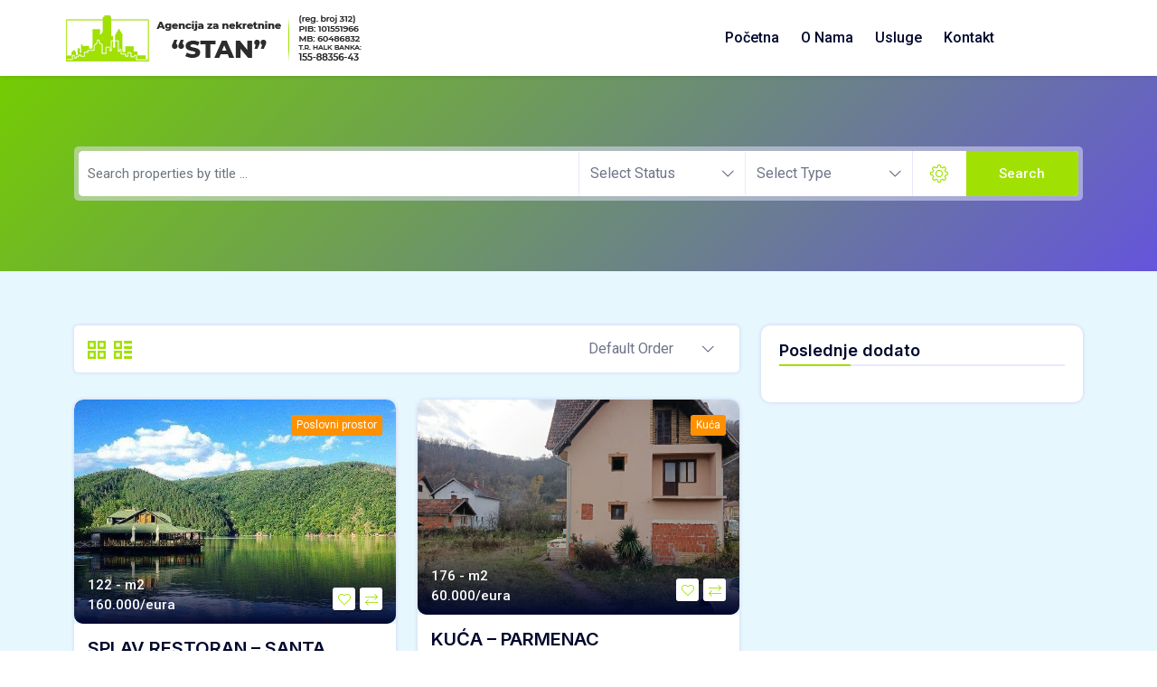

--- FILE ---
content_type: text/html; charset=UTF-8
request_url: https://stannekretnine.rs/properties/
body_size: 98810
content:
<!DOCTYPE html>
<html lang="en-US">
<head>
	<meta charset="UTF-8">
	<meta name="viewport" content="width=device-width, initial-scale=1">
	<title>Properties &#8211; Agencija Stan Nekretnine</title>
<meta name='robots' content='max-image-preview:large' />
<link rel='dns-prefetch' href='//fonts.googleapis.com' />
<link rel="alternate" type="application/rss+xml" title="Agencija Stan Nekretnine &raquo; Feed" href="https://stannekretnine.rs/feed/" />
<link rel="alternate" type="application/rss+xml" title="Agencija Stan Nekretnine &raquo; Comments Feed" href="https://stannekretnine.rs/comments/feed/" />
<link rel="alternate" title="oEmbed (JSON)" type="application/json+oembed" href="https://stannekretnine.rs/wp-json/oembed/1.0/embed?url=https%3A%2F%2Fstannekretnine.rs%2Fproperties%2F" />
<link rel="alternate" title="oEmbed (XML)" type="text/xml+oembed" href="https://stannekretnine.rs/wp-json/oembed/1.0/embed?url=https%3A%2F%2Fstannekretnine.rs%2Fproperties%2F&#038;format=xml" />
<style id='wp-img-auto-sizes-contain-inline-css'>
img:is([sizes=auto i],[sizes^="auto," i]){contain-intrinsic-size:3000px 1500px}
/*# sourceURL=wp-img-auto-sizes-contain-inline-css */
</style>
<style id='wp-emoji-styles-inline-css'>

	img.wp-smiley, img.emoji {
		display: inline !important;
		border: none !important;
		box-shadow: none !important;
		height: 1em !important;
		width: 1em !important;
		margin: 0 0.07em !important;
		vertical-align: -0.1em !important;
		background: none !important;
		padding: 0 !important;
	}
/*# sourceURL=wp-emoji-styles-inline-css */
</style>
<link rel='stylesheet' id='wp-block-library-css' href='https://stannekretnine.rs/wp-includes/css/dist/block-library/style.min.css?ver=6.9' media='all' />
<style id='global-styles-inline-css'>
:root{--wp--preset--aspect-ratio--square: 1;--wp--preset--aspect-ratio--4-3: 4/3;--wp--preset--aspect-ratio--3-4: 3/4;--wp--preset--aspect-ratio--3-2: 3/2;--wp--preset--aspect-ratio--2-3: 2/3;--wp--preset--aspect-ratio--16-9: 16/9;--wp--preset--aspect-ratio--9-16: 9/16;--wp--preset--color--black: #000000;--wp--preset--color--cyan-bluish-gray: #abb8c3;--wp--preset--color--white: #ffffff;--wp--preset--color--pale-pink: #f78da7;--wp--preset--color--vivid-red: #cf2e2e;--wp--preset--color--luminous-vivid-orange: #ff6900;--wp--preset--color--luminous-vivid-amber: #fcb900;--wp--preset--color--light-green-cyan: #7bdcb5;--wp--preset--color--vivid-green-cyan: #00d084;--wp--preset--color--pale-cyan-blue: #8ed1fc;--wp--preset--color--vivid-cyan-blue: #0693e3;--wp--preset--color--vivid-purple: #9b51e0;--wp--preset--color--strong-blue: #00bbff;--wp--preset--color--light-grayish-blue: #e7f7fe;--wp--preset--color--very-light-gray: #eee;--wp--preset--color--very-dark-gray: #444;--wp--preset--gradient--vivid-cyan-blue-to-vivid-purple: linear-gradient(135deg,rgb(6,147,227) 0%,rgb(155,81,224) 100%);--wp--preset--gradient--light-green-cyan-to-vivid-green-cyan: linear-gradient(135deg,rgb(122,220,180) 0%,rgb(0,208,130) 100%);--wp--preset--gradient--luminous-vivid-amber-to-luminous-vivid-orange: linear-gradient(135deg,rgb(252,185,0) 0%,rgb(255,105,0) 100%);--wp--preset--gradient--luminous-vivid-orange-to-vivid-red: linear-gradient(135deg,rgb(255,105,0) 0%,rgb(207,46,46) 100%);--wp--preset--gradient--very-light-gray-to-cyan-bluish-gray: linear-gradient(135deg,rgb(238,238,238) 0%,rgb(169,184,195) 100%);--wp--preset--gradient--cool-to-warm-spectrum: linear-gradient(135deg,rgb(74,234,220) 0%,rgb(151,120,209) 20%,rgb(207,42,186) 40%,rgb(238,44,130) 60%,rgb(251,105,98) 80%,rgb(254,248,76) 100%);--wp--preset--gradient--blush-light-purple: linear-gradient(135deg,rgb(255,206,236) 0%,rgb(152,150,240) 100%);--wp--preset--gradient--blush-bordeaux: linear-gradient(135deg,rgb(254,205,165) 0%,rgb(254,45,45) 50%,rgb(107,0,62) 100%);--wp--preset--gradient--luminous-dusk: linear-gradient(135deg,rgb(255,203,112) 0%,rgb(199,81,192) 50%,rgb(65,88,208) 100%);--wp--preset--gradient--pale-ocean: linear-gradient(135deg,rgb(255,245,203) 0%,rgb(182,227,212) 50%,rgb(51,167,181) 100%);--wp--preset--gradient--electric-grass: linear-gradient(135deg,rgb(202,248,128) 0%,rgb(113,206,126) 100%);--wp--preset--gradient--midnight: linear-gradient(135deg,rgb(2,3,129) 0%,rgb(40,116,252) 100%);--wp--preset--font-size--small: 13px;--wp--preset--font-size--medium: 20px;--wp--preset--font-size--large: 36px;--wp--preset--font-size--x-large: 42px;--wp--preset--spacing--20: 0.44rem;--wp--preset--spacing--30: 0.67rem;--wp--preset--spacing--40: 1rem;--wp--preset--spacing--50: 1.5rem;--wp--preset--spacing--60: 2.25rem;--wp--preset--spacing--70: 3.38rem;--wp--preset--spacing--80: 5.06rem;--wp--preset--shadow--natural: 6px 6px 9px rgba(0, 0, 0, 0.2);--wp--preset--shadow--deep: 12px 12px 50px rgba(0, 0, 0, 0.4);--wp--preset--shadow--sharp: 6px 6px 0px rgba(0, 0, 0, 0.2);--wp--preset--shadow--outlined: 6px 6px 0px -3px rgb(255, 255, 255), 6px 6px rgb(0, 0, 0);--wp--preset--shadow--crisp: 6px 6px 0px rgb(0, 0, 0);}:where(.is-layout-flex){gap: 0.5em;}:where(.is-layout-grid){gap: 0.5em;}body .is-layout-flex{display: flex;}.is-layout-flex{flex-wrap: wrap;align-items: center;}.is-layout-flex > :is(*, div){margin: 0;}body .is-layout-grid{display: grid;}.is-layout-grid > :is(*, div){margin: 0;}:where(.wp-block-columns.is-layout-flex){gap: 2em;}:where(.wp-block-columns.is-layout-grid){gap: 2em;}:where(.wp-block-post-template.is-layout-flex){gap: 1.25em;}:where(.wp-block-post-template.is-layout-grid){gap: 1.25em;}.has-black-color{color: var(--wp--preset--color--black) !important;}.has-cyan-bluish-gray-color{color: var(--wp--preset--color--cyan-bluish-gray) !important;}.has-white-color{color: var(--wp--preset--color--white) !important;}.has-pale-pink-color{color: var(--wp--preset--color--pale-pink) !important;}.has-vivid-red-color{color: var(--wp--preset--color--vivid-red) !important;}.has-luminous-vivid-orange-color{color: var(--wp--preset--color--luminous-vivid-orange) !important;}.has-luminous-vivid-amber-color{color: var(--wp--preset--color--luminous-vivid-amber) !important;}.has-light-green-cyan-color{color: var(--wp--preset--color--light-green-cyan) !important;}.has-vivid-green-cyan-color{color: var(--wp--preset--color--vivid-green-cyan) !important;}.has-pale-cyan-blue-color{color: var(--wp--preset--color--pale-cyan-blue) !important;}.has-vivid-cyan-blue-color{color: var(--wp--preset--color--vivid-cyan-blue) !important;}.has-vivid-purple-color{color: var(--wp--preset--color--vivid-purple) !important;}.has-black-background-color{background-color: var(--wp--preset--color--black) !important;}.has-cyan-bluish-gray-background-color{background-color: var(--wp--preset--color--cyan-bluish-gray) !important;}.has-white-background-color{background-color: var(--wp--preset--color--white) !important;}.has-pale-pink-background-color{background-color: var(--wp--preset--color--pale-pink) !important;}.has-vivid-red-background-color{background-color: var(--wp--preset--color--vivid-red) !important;}.has-luminous-vivid-orange-background-color{background-color: var(--wp--preset--color--luminous-vivid-orange) !important;}.has-luminous-vivid-amber-background-color{background-color: var(--wp--preset--color--luminous-vivid-amber) !important;}.has-light-green-cyan-background-color{background-color: var(--wp--preset--color--light-green-cyan) !important;}.has-vivid-green-cyan-background-color{background-color: var(--wp--preset--color--vivid-green-cyan) !important;}.has-pale-cyan-blue-background-color{background-color: var(--wp--preset--color--pale-cyan-blue) !important;}.has-vivid-cyan-blue-background-color{background-color: var(--wp--preset--color--vivid-cyan-blue) !important;}.has-vivid-purple-background-color{background-color: var(--wp--preset--color--vivid-purple) !important;}.has-black-border-color{border-color: var(--wp--preset--color--black) !important;}.has-cyan-bluish-gray-border-color{border-color: var(--wp--preset--color--cyan-bluish-gray) !important;}.has-white-border-color{border-color: var(--wp--preset--color--white) !important;}.has-pale-pink-border-color{border-color: var(--wp--preset--color--pale-pink) !important;}.has-vivid-red-border-color{border-color: var(--wp--preset--color--vivid-red) !important;}.has-luminous-vivid-orange-border-color{border-color: var(--wp--preset--color--luminous-vivid-orange) !important;}.has-luminous-vivid-amber-border-color{border-color: var(--wp--preset--color--luminous-vivid-amber) !important;}.has-light-green-cyan-border-color{border-color: var(--wp--preset--color--light-green-cyan) !important;}.has-vivid-green-cyan-border-color{border-color: var(--wp--preset--color--vivid-green-cyan) !important;}.has-pale-cyan-blue-border-color{border-color: var(--wp--preset--color--pale-cyan-blue) !important;}.has-vivid-cyan-blue-border-color{border-color: var(--wp--preset--color--vivid-cyan-blue) !important;}.has-vivid-purple-border-color{border-color: var(--wp--preset--color--vivid-purple) !important;}.has-vivid-cyan-blue-to-vivid-purple-gradient-background{background: var(--wp--preset--gradient--vivid-cyan-blue-to-vivid-purple) !important;}.has-light-green-cyan-to-vivid-green-cyan-gradient-background{background: var(--wp--preset--gradient--light-green-cyan-to-vivid-green-cyan) !important;}.has-luminous-vivid-amber-to-luminous-vivid-orange-gradient-background{background: var(--wp--preset--gradient--luminous-vivid-amber-to-luminous-vivid-orange) !important;}.has-luminous-vivid-orange-to-vivid-red-gradient-background{background: var(--wp--preset--gradient--luminous-vivid-orange-to-vivid-red) !important;}.has-very-light-gray-to-cyan-bluish-gray-gradient-background{background: var(--wp--preset--gradient--very-light-gray-to-cyan-bluish-gray) !important;}.has-cool-to-warm-spectrum-gradient-background{background: var(--wp--preset--gradient--cool-to-warm-spectrum) !important;}.has-blush-light-purple-gradient-background{background: var(--wp--preset--gradient--blush-light-purple) !important;}.has-blush-bordeaux-gradient-background{background: var(--wp--preset--gradient--blush-bordeaux) !important;}.has-luminous-dusk-gradient-background{background: var(--wp--preset--gradient--luminous-dusk) !important;}.has-pale-ocean-gradient-background{background: var(--wp--preset--gradient--pale-ocean) !important;}.has-electric-grass-gradient-background{background: var(--wp--preset--gradient--electric-grass) !important;}.has-midnight-gradient-background{background: var(--wp--preset--gradient--midnight) !important;}.has-small-font-size{font-size: var(--wp--preset--font-size--small) !important;}.has-medium-font-size{font-size: var(--wp--preset--font-size--medium) !important;}.has-large-font-size{font-size: var(--wp--preset--font-size--large) !important;}.has-x-large-font-size{font-size: var(--wp--preset--font-size--x-large) !important;}
/*# sourceURL=global-styles-inline-css */
</style>

<style id='classic-theme-styles-inline-css'>
/*! This file is auto-generated */
.wp-block-button__link{color:#fff;background-color:#32373c;border-radius:9999px;box-shadow:none;text-decoration:none;padding:calc(.667em + 2px) calc(1.333em + 2px);font-size:1.125em}.wp-block-file__button{background:#32373c;color:#fff;text-decoration:none}
/*# sourceURL=/wp-includes/css/classic-themes.min.css */
</style>
<link rel='stylesheet' id='dashicons-css' href='https://stannekretnine.rs/wp-includes/css/dashicons.min.css?ver=6.9' media='all' />
<link rel='stylesheet' id='fontawesome-css' href='https://stannekretnine.rs/wp-content/plugins/luxus-core/public/css/fontawesome.all.min.css?ver=5.14.0' media='all' />
<link rel='stylesheet' id='toastr-css' href='https://stannekretnine.rs/wp-content/plugins/luxus-core/public/css/toastr.min.css?ver=all' media='all' />
<link rel='stylesheet' id='luxus-core-css' href='https://stannekretnine.rs/wp-content/plugins/luxus-core/public/css/luxus-core-public.css?ver=1.0.2' media='all' />
<link rel='stylesheet' id='bootstrap-css' href='https://stannekretnine.rs/wp-content/themes/luxus/assets/css/bootstrap.min.css?ver=all' media='all' />
<link rel='stylesheet' id='stellarnav-css' href='https://stannekretnine.rs/wp-content/themes/luxus/assets/css/stellarnav.min.css?ver=all' media='all' />
<link rel='stylesheet' id='slick-carousel-css' href='https://stannekretnine.rs/wp-content/themes/luxus/assets/css/slick.min.css?ver=all' media='all' />
<link rel='stylesheet' id='font-awesome-css' href='https://stannekretnine.rs/wp-content/plugins/elementor/assets/lib/font-awesome/css/font-awesome.min.css?ver=4.7.0' media='all' />
<link rel='stylesheet' id='fontello-css' href='https://stannekretnine.rs/wp-content/themes/luxus/assets/css/fontello.min.css?ver=all' media='all' />
<link rel='stylesheet' id='select2-css' href='https://stannekretnine.rs/wp-content/themes/luxus/assets/css/select2.min.css?ver=all' media='all' />
<link rel='stylesheet' id='luxus-css' href='https://stannekretnine.rs/wp-content/themes/luxus/assets/css/luxus.css?ver=all' media='all' />
<link rel='stylesheet' id='style-css' href='https://stannekretnine.rs/wp-content/themes/luxus/style.css?ver=1.0.1' media='all' />
<style id='style-inline-css'>

		:root {

			--theme-color :#a1e003;--secondary-color :#3E2AD3;--dark-color :#00072D;--text-color :#6e7488;--btn-color :#a1e003;--btn-hcolor :#67cc02;		}

	
/*# sourceURL=style-inline-css */
</style>
<link rel='stylesheet' id='csf-google-web-fonts-css' href='//fonts.googleapis.com/css?family=Inter:700,600%7CRoboto:400,700,500%7CPoppins:700,400&#038;display=swap' media='all' />
<script src="https://stannekretnine.rs/wp-includes/js/jquery/jquery.min.js?ver=3.7.1" id="jquery-core-js"></script>
<script id="ajax-login-script-js-extra">
var ajax_login_object = {"ajaxurl":"https://stannekretnine.rs/wp-admin/admin-ajax.php","redirecturl":"https://stannekretnine.rs","loadingmessage":"Sending user info, please wait ..."};
//# sourceURL=ajax-login-script-js-extra
</script>
<script src="https://stannekretnine.rs/wp-content/themes/luxus/assets/js/ajax-login-script.js?ver=6.9" id="ajax-login-script-js"></script>
<script id="luxus-core-localize-js-extra">
var heart_property_object = {"ajaxurl":"https://stannekretnine.rs/wp-admin/admin-ajax.php"};
var compare_property_object = {"ajaxurl":"https://stannekretnine.rs/wp-admin/admin-ajax.php"};
var save_searches_object = {"ajaxurl":"https://stannekretnine.rs/wp-admin/admin-ajax.php","loadingmessage":"Please wait ..."};
var delete_searches_object = {"ajaxurl":"https://stannekretnine.rs/wp-admin/admin-ajax.php"};
//# sourceURL=luxus-core-localize-js-extra
</script>
<script src="https://stannekretnine.rs/wp-content/plugins/luxus-core/public/js/luxus-core-localize.js?ver=6.9" id="luxus-core-localize-js"></script>
<script src="https://stannekretnine.rs/wp-content/plugins/luxus-core/public/js/luxus-core-ajax.js?ver=1.0.2" id="luxus-core-ajax-js"></script>
<script src="https://stannekretnine.rs/wp-content/plugins/luxus-core/public/js/toastr.min.js?ver=1.0.2" id="toastr-js"></script>
<link rel="https://api.w.org/" href="https://stannekretnine.rs/wp-json/" /><link rel="alternate" title="JSON" type="application/json" href="https://stannekretnine.rs/wp-json/wp/v2/pages/1666" /><link rel="EditURI" type="application/rsd+xml" title="RSD" href="https://stannekretnine.rs/xmlrpc.php?rsd" />
<meta name="generator" content="WordPress 6.9" />
<link rel="canonical" href="https://stannekretnine.rs/properties/" />
<link rel='shortlink' href='https://stannekretnine.rs/?p=1666' />
<!-- Analytics by WP Statistics - https://wp-statistics.com -->
<meta name="generator" content="Elementor 3.12.2; features: e_dom_optimization, e_optimized_assets_loading, e_optimized_css_loading, a11y_improvements, additional_custom_breakpoints; settings: css_print_method-external, google_font-enabled, font_display-swap">
<style>.properties-page-header{background-image:linear-gradient(135deg,#74cc02,rgba(62,42,211,0.8)),url(https://luxus.wplistingthemes.com/wp-content/uploads/2021/06/title-bg-1.webp);background-position:center center;background-repeat:no-repeat;background-size:cover;}.properties-page-header{padding-top:78px!important;}.properties-page-header{padding-bottom:78px!important;}.properties-page-header{margin-top:0px!important;}.properties-page-header{margin-bottom:0px!important;}.property-single{padding-top:0px;}.property-single{padding-bottom:60px;}.property-archive-page-header{background-image:linear-gradient(135deg,#00bbff,rgba(62,42,211,0.8)),url(https://luxus.wplistingthemes.com/wp-content/uploads/2021/06/title-bg-1.webp);background-position:center center;background-repeat:no-repeat;background-size:cover;}.property-archive-title{font-family:"Inter";color:#ffffff;font-weight:700;font-size:34px;line-height:44px;letter-spacing:0px;}.property-archive-page-header{padding-top:75px!important;}.property-archive-page-header{padding-bottom:80px!important;}.property-archive-page-header{margin-top:0px!important;}.property-archive-page-header{margin-bottom:0px!important;}.page-content.properties-archive{padding-top:60px;}.page-content.properties-archive{padding-bottom:60px;}.agent-page-header{background-image:linear-gradient(135deg,#00bbff,rgba(62,42,211,0.8)),url(https://luxus.wplistingthemes.com/wp-content/uploads/2021/06/title-bg-1.webp);background-position:center center;background-repeat:no-repeat;background-size:cover;}.agent-page-title{font-family:"Inter";color:#ffffff;font-weight:700;font-size:34px;line-height:44px;letter-spacing:0px;}.agent-page-header{padding-top:80px!important;}.agent-page-header{padding-bottom:70px!important;}.agent-page-header{margin-top:0px!important;}.agent-page-header{margin-bottom:0px!important;}.agent-breadcrumb, .agent-breadcrumb a{font-family:"Roboto";color:#ffffff;font-weight:normal;font-size:16px;line-height:28px;letter-spacing:0px;}.agent-single-page-header{background-image:linear-gradient(135deg,#74cc02,rgba(62,42,211,0.8)),url(https://luxus.wplistingthemes.com/wp-content/uploads/2021/06/title-bg-1.webp);background-position:center center;background-repeat:no-repeat;background-size:cover;}.agent-singel-title{font-family:"Roboto";color:#ffffff;font-weight:700;font-size:40px;line-height:50px;letter-spacing:0px;}.agent-single-page-header{padding-top:60px!important;}.agent-single-page-header{padding-bottom:60px!important;}.agent-single-page-header{margin-top:0px!important;}.agent-single-page-header{margin-bottom:0px!important;}.agent-single-page-header .address{font-family:"Roboto";color:#ffffff;font-weight:normal;font-size:16px;line-height:28px;letter-spacing:0px;}.page-content.agent-single-content{padding-top:60px!important;}.page-content.agent-single-content{padding-bottom:60px!important;}.agency-page-header{background-image:linear-gradient(135deg,#74cc02,rgba(62,42,211,0.8)),url(https://luxus.wplistingthemes.com/wp-content/uploads/2021/06/title-bg-1.webp);background-position:center center;background-repeat:repeat;background-size:cover;}.agency-page-title{font-family:"Inter";color:#ffffff;font-weight:700;font-size:34px;line-height:44px;letter-spacing:0px;}.agency-page-header{padding-top:80px!important;}.agency-page-header{padding-bottom:70px!important;}.agency-page-header{margin-top:0px!important;}.agency-page-header{margin-bottom:0px!important;}.sl_breadcrumb.agency-breadcrumb, .sl_breadcrumb.agency-breadcrumb a{font-family:"Roboto";color:#ffffff;font-weight:normal;font-size:16px;line-height:28px;letter-spacing:0px;}.agency-single-page-header{background-image:linear-gradient(135deg,#00bbff,rgba(62,42,211,0.8)),url(https://luxus.wplistingthemes.com/wp-content/uploads/2021/06/title-bg-1.webp);background-position:center center;background-repeat:no-repeat;background-size:cover;}.agency-singel-title{font-family:"Inter";color:#ffffff;font-weight:700;font-size:34px;line-height:44px;letter-spacing:0px;}.agency-single-page-header{padding-top:80px!important;}.agency-single-page-header{padding-bottom:175px!important;}.agency-single-page-header{margin-top:0px!important;}.agency-single-page-header{margin-bottom:0px!important;}.agency-single-page-header .address{font-family:"Roboto";color:#ffffff;font-weight:normal;font-size:16px;line-height:28px;letter-spacing:0px;}.page-content.agency-single-content{padding-top:60px!important;}.page-content.agency-single-content{padding-bottom:60px!important;}.sidebar-brand img{width:150px!important;}.user-header{line-height:90px!important;}.user-header{background:#090909}.user-header .main-menu ul li a{font-family:"Roboto"!important;font-weight:500!important;font-size:16px!important;}.user-header .main-menu ul li a{color:#ffffff;}.user-header .main-menu ul.sub-menu{background:#ffffff!important}.user-header .main-menu ul.sub-menu li:hover{background:#f7f7ff!important}.user-header .user-loged-in img{width:40px;height:40px;}.user-header .user-loged-in img{border-radius:100px!important;}.user-header .right-btn{color:#ffffff!important;}.user-header .right-btn:hover{color:#ffffff!important;}.user-header .right-btn{border-top-width:2px!important;border-right-width:2px!important;border-bottom-width:2px!important;border-left-width:2px!important;border-style:solid!important;}.user-header .right-btn:hover{border-top-width:2px!important;border-right-width:2px!important;border-bottom-width:2px!important;border-left-width:2px!important;border-style:solid!important;}.user-header .right-btn{border-radius:3px!important;}body{background:#ffffff!important}#sl-preloader{background:#ffffff!important}.brand img{width:354px!important;}.site-header, header.sticky-header{line-height:84px!important;}.main-menu ul li a{font-family:"Roboto"!important;font-weight:500!important;font-size:16px!important;}.main-menu ul li a{color:#00072d;}.main-menu ul li a:hover{color:#a1e003;}.main-menu ul li ul.sub-menu li a{color:#00072d!important;}.main-menu ul li ul.sub-menu li a:hover{color:#74cc02!important;}.current-menu-item > a, .current-menu-ancestor > a, .main-menu ul li ul.sub-menu .current-menu-item > a{color:#74cc02!important;}.main-menu ul.sub-menu{background:#ffffff!important}.main-menu ul.sub-menu li:hover{background:#e7f7fe!important}header.sticky-header{background:#00072d}.sticky-header .main-menu ul li a{color:#ffffff;}.sticky-header .main-menu ul li a:hover{color:#74cc02;}.sticky-header .main-menu ul.sub-menu li a{color:#00072d;}.sticky-header .main-menu ul.sub-menu li a:hover{color:#74cc02;}.sticky-header .main-menu ul li.current-menu-item > a, .sticky-header .main-menu ul li.current-menu-ancestor > a{color:#74cc02;}.sticky-header .main-menu ul.sub-menu{background:#ffffff!important}.sticky-header .main-menu ul.sub-menu li:hover{background:#e7f7fe!important}.site-header a.sl-ajax-login{color:#00bbff}.sticky-header a.sl-ajax-login{color:#ffffff}.right-btn{border-radius:3px!important;}.mobile-brand img{width:200px!important;}.sl-mob-menu .mobile-menu .stellarnav.dark{line-height:60px!important;}.sl-mob-menu{background:#00072d}.stellarnav.dark a.sl-ajax-login{color:#ffffff!important}.sl-mob-menu .mobile-menu .stellarnav .menu-toggle span.bars span{background:#ffffff!important}.stellarnav.dark li a, .stellarnav.dark a{font-family:"Roboto";color:#ffffff;font-weight:500;font-size:16px;}.stellarnav.mobile.dark ul{background:#000000!important}.stellarnav.dark .icon-close:before, .stellarnav.dark .icon-close:after, .stellarnav.dark a.dd-toggle .icon-plus:before, .stellarnav.dark a.dd-toggle .icon-plus:after{border-color:#ffffff!important}.page-header{background-image:linear-gradient(135deg,#a1e003,rgba(62,42,211,0.8)),url(https://luxus.wplistingthemes.com/wp-content/uploads/2021/06/title-bg-1.webp);background-position:center center;background-repeat:no-repeat;background-size:cover;}.page-title{font-family:"Inter";color:#ffffff;font-weight:700;font-size:34px;line-height:44px;letter-spacing:0px;}.page-header{padding-top:60px;}.page-header{padding-bottom:60px;}.page-header{margin-top:0px;}.page-header{margin-bottom:0px;}.sl_breadcrumb, .sl_breadcrumb a{font-family:"Roboto";color:#ffffff;font-weight:normal;font-size:14px;line-height:28px;letter-spacing:0px;}.page-content{padding-top:60px;}.page-content{padding-bottom:60px;}.single-post .page-content{background-color:#E7F7FE;}.single-post .blog-header{background-image:linear-gradient(135deg,#00bbff,rgba(62,42,211,0.8)),url(https://luxus.wplistingthemes.com/wp-content/uploads/2021/06/title-bg.webp);background-position:center center;background-repeat:no-repeat;background-size:cover;}.single-post .blog-header .post-title{font-family:"Inter";color:#ffffff;font-weight:700;text-align:left;font-size:34px;line-height:44px;letter-spacing:0px;}.single-post .blog-header{padding-top:60px;}.single-post .blog-header{padding-bottom:60px;}body{font-family:"Roboto";font-weight:normal;font-size:16px;line-height:24px;letter-spacing:0px;}h1{font-family:"Inter";color:#00072d;font-weight:700;font-size:44px;line-height:50px;letter-spacing:0px;}h2{font-family:"Inter";color:#00072d;font-weight:700;font-size:34px;line-height:44px;letter-spacing:0px;}h3{font-family:"Inter";color:#00072d;font-weight:700;font-size:28px;line-height:38px;letter-spacing:0px;}h4{font-family:"Inter";color:#00072d;font-weight:700;font-size:24px;line-height:34px;letter-spacing:0px;}h5{font-family:"Inter";color:#00072d;font-weight:700;font-size:20px;line-height:28px;letter-spacing:0px;}h6{font-family:"Inter";color:#00072d;font-weight:600;font-size:18px;line-height:24px;letter-spacing:0px;}.classic-footer{background-image:linear-gradient(-135deg,#00072b,rgba(0,28,85,0.9)),url(https://luxus.wplistingthemes.com/wp-content/uploads/2021/06/footer-bg-1.webp);background-position:center center;background-repeat:repeat;background-size:cover;}.footer-bottom{background:#00072b}.page-content{background-color:#E7F7FE;}.page-content{padding-top:60px;}.page-content{padding-bottom:60px;}.page-title{font-family:"Poppins";color:#ffffff;font-weight:700;font-size:40px;line-height:50px;letter-spacing:0px;}.page-header{padding-top:60px;}.page-header{padding-bottom:60px;}.page-header{margin-top:0px;}.page-header{margin-bottom:0px;}.sl_breadcrumb, .sl_breadcrumb a{font-family:"Poppins";color:#ffffff;font-weight:normal;font-size:16px;line-height:28px;letter-spacing:0px;}</style>		<style id="wp-custom-css">
			


@media (max-width: 768px){
	.blog-four {
    height: inherit;
}

	.blog-four .image {
    width: 100%;
    height: 300px;
    border-radius: 10px;
    background-repeat: no-repeat;
    background-size: cover;
    background-position: center center;
    box-shadow: 0px 0px 6px rgb(0 0 255 / 16%);
    display: block;
}
.blog-four .blog-grid-content {
    float: none;
    display: block;
    width: 100%;
    position: relative;
    top: inherit;
    right: inherit;
		margin-left: 0;
    transform: translate(0px, -20px);
}	
	
}

.date {display: none;}
.agent-info  {display: none!important;}
.main-features {display: none!important;}
.status {display: none!important;}
.agent {display: none!important;}
.address {display: none!important;}
.m-menu-right {display: none!important;} 		</style>
			<link rel='stylesheet' id='image-nekretnine-css' href='https://stannekretnine.rs/wp-content/themes/luxus/assets/css/magnific-popup.min.css?ver=1.0' media='all' />
<link rel='stylesheet' id='jquery-ui-css' href='https://stannekretnine.rs/wp-content/plugins/luxus-core/public/css/jquery-ui.min.css?ver=all' media='all' />
</head>

<body class="wp-singular page-template page-template-page-template-properties page-template-page-template-properties-php page page-id-1666 wp-embed-responsive wp-theme-luxus no-sidebar elementor-default elementor-kit-7">
<div id="sl-preloader"><div id="sl-preloader-inner"><img src="https://stannekretnine.rs/wp-content/themes/luxus/assets/images/preloader.svg" alt="preloader"></div></div><div id="page" class="site">
	
	<a class="skip-link screen-reader-text" href="#primary">Skip to content</a>
	
	<header class="site-header">
	<div class="container-fluid">
		<div class="classic-header">
			<div class="box brand">
				<a href="https://stannekretnine.rs/" rel="home">
									<!-- Brand Logo -->
					<img src="https://stannekretnine.rs/wp-content/uploads/2024/07/logo_h.png" alt="Agencija Stan Nekretnine">
								</a>
			</div>
		    <div class="box main-menu" style="text-align: center">
	    		<ul id="menu-main-menu" class="menu"><li id="menu-item-2450" class="menu-item menu-item-type-post_type menu-item-object-page menu-item-home menu-item-2450"><a href="https://stannekretnine.rs/">Početna</a></li>
<li id="menu-item-683" class="menu-item menu-item-type-post_type menu-item-object-page menu-item-683"><a href="https://stannekretnine.rs/o-nama/">O Nama</a></li>
<li id="menu-item-15868" class="menu-item menu-item-type-post_type menu-item-object-page menu-item-15868"><a href="https://stannekretnine.rs/usluge/">Usluge</a></li>
<li id="menu-item-540" class="menu-item menu-item-type-post_type menu-item-object-page menu-item-540"><a href="https://stannekretnine.rs/kontakt/">Kontakt</a></li>
</ul>	    	</div>
	    	<div class="box menu-right">
	    			    	</div>
		</div>
	</div>
</header>
<header class="sticky-header">
    <div class="container-fluid">
        <div class="classic-header">
        	<div class="box brand">
        		<a href="https://stannekretnine.rs/" rel="home">
                                            <img src="https://stannekretnine.rs/wp-content/uploads/2024/07/logo_h2.png" alt="Agencija Stan Nekretnine">
                                    </a>
        	</div>
        	<div class="box main-menu" style="text-align: center">
        		<ul id="menu-main-menu-1" class="menu"><li class="menu-item menu-item-type-post_type menu-item-object-page menu-item-home menu-item-2450"><a href="https://stannekretnine.rs/">Početna</a></li>
<li class="menu-item menu-item-type-post_type menu-item-object-page menu-item-683"><a href="https://stannekretnine.rs/o-nama/">O Nama</a></li>
<li class="menu-item menu-item-type-post_type menu-item-object-page menu-item-15868"><a href="https://stannekretnine.rs/usluge/">Usluge</a></li>
<li class="menu-item menu-item-type-post_type menu-item-object-page menu-item-540"><a href="https://stannekretnine.rs/kontakt/">Kontakt</a></li>
</ul>        	</div>
        	<div class="box menu-right">
        		        	</div>
        </div>
    </div>
</header>
	<!-- Mobile Header -->
	<div class="sl-mob-menu sticky">
		
<div class="container">
    <div class="row">
        <div class="mobile-menu">
            <nav class="stellarnav">
                <div class="mobile-brand">
                    <a href="https://stannekretnine.rs/" rel="home">
                                                    <img src="https://stannekretnine.rs/wp-content/uploads/2024/07/logo_h2.png" alt="Agencija Stan Nekretnine">
                                            </a>
                </div>
                <ul id="menu-main-menu-2" class="menu"><li class="menu-item menu-item-type-post_type menu-item-object-page menu-item-home menu-item-2450"><a href="https://stannekretnine.rs/">Početna</a></li>
<li class="menu-item menu-item-type-post_type menu-item-object-page menu-item-683"><a href="https://stannekretnine.rs/o-nama/">O Nama</a></li>
<li class="menu-item menu-item-type-post_type menu-item-object-page menu-item-15868"><a href="https://stannekretnine.rs/usluge/">Usluge</a></li>
<li class="menu-item menu-item-type-post_type menu-item-object-page menu-item-540"><a href="https://stannekretnine.rs/kontakt/">Kontakt</a></li>
</ul>                    <div class="m-menu-right">
                                                        <a class="sl-ajax-login" href=""><i class="sl-icon sl-avatar-o"></i>Login</a>
                                                </div>
                            </nav>
        </div>
    </div>
</div>	</div>
	<!-- Mobile Header End -->
<div class="properties-page-header">
    <div class="container">
        
<!-- Advance Search Form Start -->
<form class="properties-search-form" action="https://stannekretnine.rs/properties/" method="post" novalidate="novalidate">
    <!-- Advance Search Main Bar Start -->
    <div class="sl-advance-search-outer">
        <div class="sl-advance-search">
            <div class="row">
                <div class="col-lg-6 col-md-12">
                    <input type="text" name="search_title" value="" class="form-control sl-search-input search_title" placeholder="Search properties by title ...">
                </div>
                <div class="col-lg-2 col-md-12 sl-p0">
                    <div class="sl-select property_status">
                        <select name="property_status" class="form-control sl-search-input" title="Select Status">
                            <option value="">Select Status</option>
                                                                    <option value="prodaja" >
                                            Prodaja                                        </option>
                                                    </select>
                    </div>
                </div>
                <div class="col-lg-2 col-md-12 sl-p0">
                    <div class="sl-select property_type">
                        <select name="property_type" class="form-control sl-search-input" title="Select Type">
                            <option value="">Select Type</option>
                                                                    <option value="kuca" >
                                            Kuća                                        </option>
                                                                    <option value="placevi" >
                                            Placevi                                        </option>
                                                                    <option value="poslovni-prostor" >
                                            Poslovni prostor                                        </option>
                                                                    <option value="stan" >
                                            Stan                                        </option>
                                                    </select>
                    </div>
                </div>
                <div class="col-lg-2 col-md-12 sl-p0">
                    <div class="btn-group">
                      <i class="adv-search-btn sl-icon sl-settings"></i>
                      <button type="submit" class="sl-btn search-btn">Search</button>
                    </div>
                </div>
            </div>
        </div>
    </div>
    <!-- Advance Search Main Bar End -->
    <!-- Advance Search Fields Start -->
    <div class="advance-search-opt">
        <div class="row gx-3">
            <div class="col-lg-4">
                <div class="sl-select">
                    <select name="property_city" id="property_cities" class="form-control">
                        <option value="">Select City</option>
                                                        <option value="Čačak" >
                                    Čačak                                </option>
                                            </select>
                </div>
            </div>
            <div class="col-lg-4">
                <input type="number" name="min_area" value="" class="form-control" placeholder="Min Area (sqft)">
            </div>
            <div class="col-lg-4">
                <input type="number" name="max_area" value="" class="form-control" placeholder="Max Area (sqft)">
            </div>
        </div>
        <div class="row gx-3">
            <div class="col-lg-4">
                <input type="number" name="bedrooms" value="" class="form-control" placeholder="Bedrooms">
            </div>
            <div class="col-lg-4">
                <input type="number" name="bathrooms" value="" class="form-control" placeholder="Bathrooms">
            </div>
            <div class="col-lg-4">
                <input type="number" name="build_year" value="" class="form-control" placeholder="Built Year">
            </div>
        </div>
        <div id="min_max_price" class="row">
            <div class="col-lg-6">
                <input type="number" name="min_price" value="" class="min_price form-control" placeholder="Min Price">
            </div>
            <div class="col-lg-6">
                <input type="number" name="max_price" value="" class="max_price form-control" placeholder="Max Price">
            </div>
        </div>
        <div id="price_range" class="row">
            <div class="col-lg-12">
                <label>Price Range:</label>
                $ <span id="min_price_output"></span> - 
                $ <span id="max_price_output"></span>
                <div id="sl_price_range"></div>
            </div>
        </div>
        <div class="row">
            <div class="col-lg-12">
                <p class="features heading">Amenities</p>
                <ul class="pro-amu-list">
                                        <li>
                                <label>
                                    <input type="checkbox" name="property_amenty[]" value="Bazen" > 
                                    <span class="label-text">Bazen</span>
                                </label>
                    </li>
                                        <li>
                                <label>
                                    <input type="checkbox" name="property_amenty[]" value="Dvoriste" > 
                                    <span class="label-text">Dvoriste</span>
                                </label>
                    </li>
                                        <li>
                                <label>
                                    <input type="checkbox" name="property_amenty[]" value="Garaza" > 
                                    <span class="label-text">Garaza</span>
                                </label>
                    </li>
                                        <li>
                                <label>
                                    <input type="checkbox" name="property_amenty[]" value="Klima" > 
                                    <span class="label-text">Klima</span>
                                </label>
                    </li>
                                        <li>
                                <label>
                                    <input type="checkbox" name="property_amenty[]" value="Parking" > 
                                    <span class="label-text">Parking</span>
                                </label>
                    </li>
                                        <li>
                                <label>
                                    <input type="checkbox" name="property_amenty[]" value="Terasa" > 
                                    <span class="label-text">Terasa</span>
                                </label>
                    </li>
                                    </ul>
                <input type="hidden" name="sort_by" value="new" />
                <input type="hidden" name="save_search" value="yes" />
            </div>
        </div>
    </div>
    <!-- Advance Search Fields End -->
</form>
<!-- Advance Search Form End -->

    </div>
</div><!-- .page-header -->

<!-- Main Content -->
<div class="page-content properties-page">
    <div class="container">
        <div class="row">
            <div class="col-lg-8">
                <div  class="filter-properties">
                    <!-- List View / Grid View -->
                    <div class="list-grid-view">
                        <a href="#" id="grid"><i class="sl-icon sl-grid-view"></i></a>
                        <a href="#" id="list"><i class="sl-icon sl-list-view"></i></a>
                    </div>
                    <!-- Save Search -->
                                        <div class="sort-by">
                        <form id="set_sort_filter" action="https://stannekretnine.rs/properties/" method="get" novalidate="novalidate">
                            <div class="sl-select">
							<select name="sort_by" onchange="sort_search_list(this.value)" class="sort-by-select form-control col-md-12 ">
                                <option value="default">Default Order</option>         
                                <option value="featured"  >Featured Properties</option>         
                                <option value="low_high"  >Price (Low to Hight)</option>         
                                <option value="high_low"  >Price (High to Low)</option>
                                <option value="new"  >Date New to Old</option>       
                                <option value="old"  >Date Old to New</option>
                            </select>
                            </div>
                        </form>
                    </div>
                </div>
                <div id="properties">
                    <div class="row">
                                                        <div class="sl-col col-md-6 col-lg-6">
                                    <div class="sl-item property-grid">
                                        
<div class="image">
	<a href="https://stannekretnine.rs/property/splav-restoran-santa-marija/" class="view-detail"><i class="sl-icon sl-next-arrow"></i></a>
    <img src="https://stannekretnine.rs/wp-content/uploads/2026/01/1000015667-613x427.jpg">
        <div class="image-top">
                    <a href="https://stannekretnine.rs/property_type/poslovni-prostor/" class="type"  >Poslovni prostor</a>
                    <a href="https://stannekretnine.rs/property_status/prodaja/" class="status" style=&quot;background:#9b5de5;&quot; >For Prodaja</a>
            </div>
    <div class="image-bottom">
        
        <div class="left">
                            <p class="area">122 - m2</p>
                            <p class="price"><span></span>160.000/eura</p>
                    </div>
                <div class="right">
            <a data-userLogin="No" data-heartValue="No" class="" id="heartbtn17020" onclick="save_heart('17020'); return false;"  href="#"  data-toggle="tooltip" title="Bookmark" ><i class="sl-icon sl-heart"></i></a>
            <a data-compareValue="No" class="" id="comparebtn17020" onclick="save_compare('17020'); return false;" href="#" data-toggle="tooltip" title="Compare"><i class="sl-icon sl-compare"></i></a>
        </div>
    </div>
</div>
<div class="property-info">
    <div class="content">
        <a href="https://stannekretnine.rs/property/splav-restoran-santa-marija/"><h6 class="title">SPLAV  RESTORAN &#8211; SANTA MARIJA</h6></a>
        <p class="address"><i class="sl-icon sl-place"></i>
            Međuvršje        </p>
        <ul class="features">
            <li>
                <p>Bedrooms</p>
                <p><i class="sl-icon sl-bedroom"></i>
                    <span>
                        NA                    </span>
                </p>
            </li>
            <li>
                <p>Bathrooms</p>
                <p><i class="sl-icon sl-bathroom"></i>
                    <span>
                        1                    </span>
                </p>
            </li>
            <li>
                <p>Parking</p>
                <p><i class="sl-icon sl-car"></i>
                    <span>
                        NA                    </span>
                </p>
            </li>
        </ul>
    </div>
    <div class="footer">
        <span class="agent">
            <i class="sl-icon sl-user-o"></i>
            <a href="https://stannekretnine.rs/author/admin_42l9g82h/?post_type=property"> Admin_42l9g82h </a>        </span>
        <span class="date">
            <i class="sl-icon sl-calendar"></i>
            <a href="https://stannekretnine.rs/2026/01/09/?post_type=property">January 9, 2026</a>        </span>
    </div>
</div>
                                    </div>
                                </div>
                                                        <div class="sl-col col-md-6 col-lg-6">
                                    <div class="sl-item property-grid">
                                        
<div class="image">
	<a href="https://stannekretnine.rs/property/kuca-parmenac-2/" class="view-detail"><i class="sl-icon sl-next-arrow"></i></a>
    <img src="https://stannekretnine.rs/wp-content/uploads/2026/01/1000000464-640x427.jpg">
        <div class="image-top">
                    <a href="https://stannekretnine.rs/property_type/kuca/" class="type"  >Kuća</a>
                    <a href="https://stannekretnine.rs/property_status/prodaja/" class="status" style=&quot;background:#9b5de5;&quot; >For Prodaja</a>
            </div>
    <div class="image-bottom">
        
        <div class="left">
                            <p class="area">176 - m2</p>
                            <p class="price"><span></span>60.000/eura</p>
                    </div>
                <div class="right">
            <a data-userLogin="No" data-heartValue="No" class="" id="heartbtn17010" onclick="save_heart('17010'); return false;"  href="#"  data-toggle="tooltip" title="Bookmark" ><i class="sl-icon sl-heart"></i></a>
            <a data-compareValue="No" class="" id="comparebtn17010" onclick="save_compare('17010'); return false;" href="#" data-toggle="tooltip" title="Compare"><i class="sl-icon sl-compare"></i></a>
        </div>
    </div>
</div>
<div class="property-info">
    <div class="content">
        <a href="https://stannekretnine.rs/property/kuca-parmenac-2/"><h6 class="title">KUĆA &#8211; PARMENAC</h6></a>
        <p class="address"><i class="sl-icon sl-place"></i>
            naselje  Parmenac        </p>
        <ul class="features">
            <li>
                <p>Bedrooms</p>
                <p><i class="sl-icon sl-bedroom"></i>
                    <span>
                        NA                    </span>
                </p>
            </li>
            <li>
                <p>Bathrooms</p>
                <p><i class="sl-icon sl-bathroom"></i>
                    <span>
                        NA                    </span>
                </p>
            </li>
            <li>
                <p>Parking</p>
                <p><i class="sl-icon sl-car"></i>
                    <span>
                        NA                    </span>
                </p>
            </li>
        </ul>
    </div>
    <div class="footer">
        <span class="agent">
            <i class="sl-icon sl-user-o"></i>
            <a href="https://stannekretnine.rs/author/admin_42l9g82h/?post_type=property"> Admin_42l9g82h </a>        </span>
        <span class="date">
            <i class="sl-icon sl-calendar"></i>
            <a href="https://stannekretnine.rs/2026/01/09/?post_type=property">January 9, 2026</a>        </span>
    </div>
</div>
                                    </div>
                                </div>
                                                        <div class="sl-col col-md-6 col-lg-6">
                                    <div class="sl-item property-grid">
                                        
<div class="image">
	<a href="https://stannekretnine.rs/property/stan-ljubic-kej-57m2/" class="view-detail"><i class="sl-icon sl-next-arrow"></i></a>
    <img src="https://stannekretnine.rs/wp-content/uploads/2026/01/1000001756-640x427.jpg">
        <div class="image-top">
                    <a href="https://stannekretnine.rs/property_type/stan/" class="type"  >Stan</a>
                    <a href="https://stannekretnine.rs/property_status/prodaja/" class="status" style=&quot;background:#9b5de5;&quot; >For Prodaja</a>
            </div>
    <div class="image-bottom">
        
        <div class="left">
                            <p class="area">57 - m2</p>
                            <p class="price"><span></span>70.000/eura</p>
                    </div>
                <div class="right">
            <a data-userLogin="No" data-heartValue="No" class="" id="heartbtn16998" onclick="save_heart('16998'); return false;"  href="#"  data-toggle="tooltip" title="Bookmark" ><i class="sl-icon sl-heart"></i></a>
            <a data-compareValue="No" class="" id="comparebtn16998" onclick="save_compare('16998'); return false;" href="#" data-toggle="tooltip" title="Compare"><i class="sl-icon sl-compare"></i></a>
        </div>
    </div>
</div>
<div class="property-info">
    <div class="content">
        <a href="https://stannekretnine.rs/property/stan-ljubic-kej-57m2/"><h6 class="title">STAN &#8211; LJUBIĆ KEJ 57m2</h6></a>
        <p class="address"><i class="sl-icon sl-place"></i>
            Ljubić kej        </p>
        <ul class="features">
            <li>
                <p>Bedrooms</p>
                <p><i class="sl-icon sl-bedroom"></i>
                    <span>
                        1                    </span>
                </p>
            </li>
            <li>
                <p>Bathrooms</p>
                <p><i class="sl-icon sl-bathroom"></i>
                    <span>
                        1                    </span>
                </p>
            </li>
            <li>
                <p>Parking</p>
                <p><i class="sl-icon sl-car"></i>
                    <span>
                        NA                    </span>
                </p>
            </li>
        </ul>
    </div>
    <div class="footer">
        <span class="agent">
            <i class="sl-icon sl-user-o"></i>
            <a href="https://stannekretnine.rs/author/admin_42l9g82h/?post_type=property"> Admin_42l9g82h </a>        </span>
        <span class="date">
            <i class="sl-icon sl-calendar"></i>
            <a href="https://stannekretnine.rs/2026/01/09/?post_type=property">January 9, 2026</a>        </span>
    </div>
</div>
                                    </div>
                                </div>
                                                        <div class="sl-col col-md-6 col-lg-6">
                                    <div class="sl-item property-grid">
                                        
<div class="image">
	<a href="https://stannekretnine.rs/property/kuca-donji-trbusani/" class="view-detail"><i class="sl-icon sl-next-arrow"></i></a>
    <img src="https://stannekretnine.rs/wp-content/uploads/2026/01/1000001556-640x427.jpg">
        <div class="image-top">
                    <a href="https://stannekretnine.rs/property_type/kuca/" class="type"  >Kuća</a>
                    <a href="https://stannekretnine.rs/property_status/prodaja/" class="status" style=&quot;background:#9b5de5;&quot; >For Prodaja</a>
            </div>
    <div class="image-bottom">
        
        <div class="left">
                            <p class="area">300 - m2</p>
                            <p class="price"><span></span>95.000/eura</p>
                    </div>
                <div class="right">
            <a data-userLogin="No" data-heartValue="No" class="" id="heartbtn16980" onclick="save_heart('16980'); return false;"  href="#"  data-toggle="tooltip" title="Bookmark" ><i class="sl-icon sl-heart"></i></a>
            <a data-compareValue="No" class="" id="comparebtn16980" onclick="save_compare('16980'); return false;" href="#" data-toggle="tooltip" title="Compare"><i class="sl-icon sl-compare"></i></a>
        </div>
    </div>
</div>
<div class="property-info">
    <div class="content">
        <a href="https://stannekretnine.rs/property/kuca-donji-trbusani/"><h6 class="title">KUĆA &#8211; Donji Trbušani</h6></a>
        <p class="address"><i class="sl-icon sl-place"></i>
            Trbušani        </p>
        <ul class="features">
            <li>
                <p>Bedrooms</p>
                <p><i class="sl-icon sl-bedroom"></i>
                    <span>
                        4                    </span>
                </p>
            </li>
            <li>
                <p>Bathrooms</p>
                <p><i class="sl-icon sl-bathroom"></i>
                    <span>
                        1                    </span>
                </p>
            </li>
            <li>
                <p>Parking</p>
                <p><i class="sl-icon sl-car"></i>
                    <span>
                        NA                    </span>
                </p>
            </li>
        </ul>
    </div>
    <div class="footer">
        <span class="agent">
            <i class="sl-icon sl-user-o"></i>
            <a href="https://stannekretnine.rs/author/admin_42l9g82h/?post_type=property"> Admin_42l9g82h </a>        </span>
        <span class="date">
            <i class="sl-icon sl-calendar"></i>
            <a href="https://stannekretnine.rs/2026/01/08/?post_type=property">January 8, 2026</a>        </span>
    </div>
</div>
                                    </div>
                                </div>
                                                        <div class="sl-col col-md-6 col-lg-6">
                                    <div class="sl-item property-grid">
                                        
<div class="image">
	<a href="https://stannekretnine.rs/property/kuca-donja-gorevnica/" class="view-detail"><i class="sl-icon sl-next-arrow"></i></a>
    <img src="https://stannekretnine.rs/wp-content/uploads/2025/11/1000018607-640x427.jpg">
        <div class="image-top">
                    <a href="https://stannekretnine.rs/property_type/seoska-domacinstva/" class="type"  >Seoska domaćinstva</a>
                    <a href="https://stannekretnine.rs/property_status/prodaja/" class="status" style=&quot;background:#9b5de5;&quot; >For Prodaja</a>
            </div>
    <div class="image-bottom">
        
        <div class="left">
                            <p class="area">38 - m2</p>
                            <p class="price"><span></span>25.000/eura</p>
                    </div>
                <div class="right">
            <a data-userLogin="No" data-heartValue="No" class="" id="heartbtn16966" onclick="save_heart('16966'); return false;"  href="#"  data-toggle="tooltip" title="Bookmark" ><i class="sl-icon sl-heart"></i></a>
            <a data-compareValue="No" class="" id="comparebtn16966" onclick="save_compare('16966'); return false;" href="#" data-toggle="tooltip" title="Compare"><i class="sl-icon sl-compare"></i></a>
        </div>
    </div>
</div>
<div class="property-info">
    <div class="content">
        <a href="https://stannekretnine.rs/property/kuca-donja-gorevnica/"><h6 class="title">KUĆA &#8211; Donja Gorevnica</h6></a>
        <p class="address"><i class="sl-icon sl-place"></i>
            Donja Gorevnica        </p>
        <ul class="features">
            <li>
                <p>Bedrooms</p>
                <p><i class="sl-icon sl-bedroom"></i>
                    <span>
                        NA                    </span>
                </p>
            </li>
            <li>
                <p>Bathrooms</p>
                <p><i class="sl-icon sl-bathroom"></i>
                    <span>
                        1                    </span>
                </p>
            </li>
            <li>
                <p>Parking</p>
                <p><i class="sl-icon sl-car"></i>
                    <span>
                        NA                    </span>
                </p>
            </li>
        </ul>
    </div>
    <div class="footer">
        <span class="agent">
            <i class="sl-icon sl-user-o"></i>
            <a href="https://stannekretnine.rs/author/admin_42l9g82h/?post_type=property"> Admin_42l9g82h </a>        </span>
        <span class="date">
            <i class="sl-icon sl-calendar"></i>
            <a href="https://stannekretnine.rs/2025/11/05/?post_type=property">November 5, 2025</a>        </span>
    </div>
</div>
                                    </div>
                                </div>
                                                        <div class="sl-col col-md-6 col-lg-6">
                                    <div class="sl-item property-grid">
                                        
<div class="image">
	<a href="https://stannekretnine.rs/property/kuca-prislonica/" class="view-detail"><i class="sl-icon sl-next-arrow"></i></a>
    <img src="https://stannekretnine.rs/wp-content/uploads/2025/09/1000016531-1-640x427.jpg">
        <div class="image-top">
                    <a href="https://stannekretnine.rs/property_type/kuca/" class="type"  >Kuća</a>
                    <a href="https://stannekretnine.rs/property_status/prodaja/" class="status" style=&quot;background:#9b5de5;&quot; >For Prodaja</a>
            </div>
    <div class="image-bottom">
        
        <div class="left">
                            <p class="area">84 - m2</p>
                            <p class="price"><span></span>85.000/eura</p>
                    </div>
                <div class="right">
            <a data-userLogin="No" data-heartValue="No" class="" id="heartbtn16932" onclick="save_heart('16932'); return false;"  href="#"  data-toggle="tooltip" title="Bookmark" ><i class="sl-icon sl-heart"></i></a>
            <a data-compareValue="No" class="" id="comparebtn16932" onclick="save_compare('16932'); return false;" href="#" data-toggle="tooltip" title="Compare"><i class="sl-icon sl-compare"></i></a>
        </div>
    </div>
</div>
<div class="property-info">
    <div class="content">
        <a href="https://stannekretnine.rs/property/kuca-prislonica/"><h6 class="title">KUĆA &#8211; PRISLONICA</h6></a>
        <p class="address"><i class="sl-icon sl-place"></i>
            Prislonica        </p>
        <ul class="features">
            <li>
                <p>Bedrooms</p>
                <p><i class="sl-icon sl-bedroom"></i>
                    <span>
                        2                    </span>
                </p>
            </li>
            <li>
                <p>Bathrooms</p>
                <p><i class="sl-icon sl-bathroom"></i>
                    <span>
                        1                    </span>
                </p>
            </li>
            <li>
                <p>Parking</p>
                <p><i class="sl-icon sl-car"></i>
                    <span>
                        NA                    </span>
                </p>
            </li>
        </ul>
    </div>
    <div class="footer">
        <span class="agent">
            <i class="sl-icon sl-user-o"></i>
            <a href="https://stannekretnine.rs/author/admin_42l9g82h/?post_type=property"> Admin_42l9g82h </a>        </span>
        <span class="date">
            <i class="sl-icon sl-calendar"></i>
            <a href="https://stannekretnine.rs/2025/09/08/?post_type=property">September 8, 2025</a>        </span>
    </div>
</div>
                                    </div>
                                </div>
                                                        <div class="sl-col col-md-6 col-lg-6">
                                    <div class="sl-item property-grid">
                                        
<div class="image">
	<a href="https://stannekretnine.rs/property/vikendica-sa-bazenom-preljina/" class="view-detail"><i class="sl-icon sl-next-arrow"></i></a>
    <img src="https://stannekretnine.rs/wp-content/uploads/2025/08/1000016056-640x427.jpg">
        <div class="image-top">
                    <a href="https://stannekretnine.rs/property_type/kuca/" class="type"  >Kuća</a>
                    <a href="https://stannekretnine.rs/property_status/prodaja/" class="status" style=&quot;background:#9b5de5;&quot; >For Prodaja</a>
            </div>
    <div class="image-bottom">
        
        <div class="left">
                            <p class="area">46 - m2</p>
                            <p class="price"><span></span>58.500/eura</p>
                    </div>
                <div class="right">
            <a data-userLogin="No" data-heartValue="No" class="" id="heartbtn16913" onclick="save_heart('16913'); return false;"  href="#"  data-toggle="tooltip" title="Bookmark" ><i class="sl-icon sl-heart"></i></a>
            <a data-compareValue="No" class="" id="comparebtn16913" onclick="save_compare('16913'); return false;" href="#" data-toggle="tooltip" title="Compare"><i class="sl-icon sl-compare"></i></a>
        </div>
    </div>
</div>
<div class="property-info">
    <div class="content">
        <a href="https://stannekretnine.rs/property/vikendica-sa-bazenom-preljina/"><h6 class="title">Vikendica sa bazenom &#8211; Preljina</h6></a>
        <p class="address"><i class="sl-icon sl-place"></i>
            Preljina        </p>
        <ul class="features">
            <li>
                <p>Bedrooms</p>
                <p><i class="sl-icon sl-bedroom"></i>
                    <span>
                        1                    </span>
                </p>
            </li>
            <li>
                <p>Bathrooms</p>
                <p><i class="sl-icon sl-bathroom"></i>
                    <span>
                        1                    </span>
                </p>
            </li>
            <li>
                <p>Parking</p>
                <p><i class="sl-icon sl-car"></i>
                    <span>
                        NA                    </span>
                </p>
            </li>
        </ul>
    </div>
    <div class="footer">
        <span class="agent">
            <i class="sl-icon sl-user-o"></i>
            <a href="https://stannekretnine.rs/author/admin_42l9g82h/?post_type=property"> Admin_42l9g82h </a>        </span>
        <span class="date">
            <i class="sl-icon sl-calendar"></i>
            <a href="https://stannekretnine.rs/2025/08/01/?post_type=property">August 1, 2025</a>        </span>
    </div>
</div>
                                    </div>
                                </div>
                                                        <div class="sl-col col-md-6 col-lg-6">
                                    <div class="sl-item property-grid">
                                        
<div class="image">
	<a href="https://stannekretnine.rs/property/stan-noviji-100-m2-4-spavace-sobe/" class="view-detail"><i class="sl-icon sl-next-arrow"></i></a>
    <img src="https://stannekretnine.rs/wp-content/uploads/2025/06/1000015061-640x427.jpg">
        <div class="image-top">
                    <a href="https://stannekretnine.rs/property_type/stan/" class="type"  >Stan</a>
                    <a href="https://stannekretnine.rs/property_status/prodaja/" class="status" style=&quot;background:#9b5de5;&quot; >For Prodaja</a>
            </div>
    <div class="image-bottom">
        
        <div class="left">
                            <p class="area">100 - m2</p>
                            <p class="price"><span></span>150.000/eura</p>
                    </div>
                <div class="right">
            <a data-userLogin="No" data-heartValue="No" class="" id="heartbtn16852" onclick="save_heart('16852'); return false;"  href="#"  data-toggle="tooltip" title="Bookmark" ><i class="sl-icon sl-heart"></i></a>
            <a data-compareValue="No" class="" id="comparebtn16852" onclick="save_compare('16852'); return false;" href="#" data-toggle="tooltip" title="Compare"><i class="sl-icon sl-compare"></i></a>
        </div>
    </div>
</div>
<div class="property-info">
    <div class="content">
        <a href="https://stannekretnine.rs/property/stan-noviji-100-m2-4-spavace-sobe/"><h6 class="title">STAN NOVIJI &#8211; 100 M2 (4 spavaće sobe)</h6></a>
        <p class="address"><i class="sl-icon sl-place"></i>
            Episkopa N.Maksimovića        </p>
        <ul class="features">
            <li>
                <p>Bedrooms</p>
                <p><i class="sl-icon sl-bedroom"></i>
                    <span>
                        4                    </span>
                </p>
            </li>
            <li>
                <p>Bathrooms</p>
                <p><i class="sl-icon sl-bathroom"></i>
                    <span>
                        2                    </span>
                </p>
            </li>
            <li>
                <p>Parking</p>
                <p><i class="sl-icon sl-car"></i>
                    <span>
                        NA                    </span>
                </p>
            </li>
        </ul>
    </div>
    <div class="footer">
        <span class="agent">
            <i class="sl-icon sl-user-o"></i>
            <a href="https://stannekretnine.rs/author/admin_42l9g82h/?post_type=property"> Admin_42l9g82h </a>        </span>
        <span class="date">
            <i class="sl-icon sl-calendar"></i>
            <a href="https://stannekretnine.rs/2025/06/06/?post_type=property">June 6, 2025</a>        </span>
    </div>
</div>
                                    </div>
                                </div>
                                                        <div class="sl-col col-md-6 col-lg-6">
                                    <div class="sl-item property-grid">
                                        
<div class="image">
	<a href="https://stannekretnine.rs/property/vikend-kuca-gornja-trepca/" class="view-detail"><i class="sl-icon sl-next-arrow"></i></a>
    <img src="https://stannekretnine.rs/wp-content/uploads/2025/06/1000014713-640x427.jpg">
        <div class="image-top">
                    <a href="https://stannekretnine.rs/property_type/kuca/" class="type"  >Kuća</a>
                    <a href="https://stannekretnine.rs/property_status/prodaja/" class="status" style=&quot;background:#9b5de5;&quot; >For Prodaja</a>
            </div>
    <div class="image-bottom">
        
        <div class="left">
                            <p class="area">43 - m2</p>
                            <p class="price"><span></span>22.000/eura</p>
                    </div>
                <div class="right">
            <a data-userLogin="No" data-heartValue="No" class="" id="heartbtn16842" onclick="save_heart('16842'); return false;"  href="#"  data-toggle="tooltip" title="Bookmark" ><i class="sl-icon sl-heart"></i></a>
            <a data-compareValue="No" class="" id="comparebtn16842" onclick="save_compare('16842'); return false;" href="#" data-toggle="tooltip" title="Compare"><i class="sl-icon sl-compare"></i></a>
        </div>
    </div>
</div>
<div class="property-info">
    <div class="content">
        <a href="https://stannekretnine.rs/property/vikend-kuca-gornja-trepca/"><h6 class="title">Vikend Kuća &#8211; Gornja Trepča</h6></a>
        <p class="address"><i class="sl-icon sl-place"></i>
            Gornja Trepča        </p>
        <ul class="features">
            <li>
                <p>Bedrooms</p>
                <p><i class="sl-icon sl-bedroom"></i>
                    <span>
                        2                    </span>
                </p>
            </li>
            <li>
                <p>Bathrooms</p>
                <p><i class="sl-icon sl-bathroom"></i>
                    <span>
                        1                    </span>
                </p>
            </li>
            <li>
                <p>Parking</p>
                <p><i class="sl-icon sl-car"></i>
                    <span>
                        NA                    </span>
                </p>
            </li>
        </ul>
    </div>
    <div class="footer">
        <span class="agent">
            <i class="sl-icon sl-user-o"></i>
            <a href="https://stannekretnine.rs/author/admin_42l9g82h/?post_type=property"> Admin_42l9g82h </a>        </span>
        <span class="date">
            <i class="sl-icon sl-calendar"></i>
            <a href="https://stannekretnine.rs/2025/06/05/?post_type=property">June 5, 2025</a>        </span>
    </div>
</div>
                                    </div>
                                </div>
                                                        <div class="sl-col col-md-6 col-lg-6">
                                    <div class="sl-item property-grid">
                                        
<div class="image">
	<a href="https://stannekretnine.rs/property/poslovni-objekat-bul-tanaska-rajica/" class="view-detail"><i class="sl-icon sl-next-arrow"></i></a>
    <img src="https://stannekretnine.rs/wp-content/uploads/2025/04/1000013214-640x427.jpg">
        <div class="image-top">
                    <a href="https://stannekretnine.rs/property_type/kuca/" class="type"  >Kuća</a>
                    <a href="https://stannekretnine.rs/property_status/prodaja/" class="status" style=&quot;background:#9b5de5;&quot; >For Prodaja</a>
            </div>
    <div class="image-bottom">
        
        <div class="left">
                            <p class="area">227 - m2</p>
                            <p class="price"><span></span>185.000/EURA</p>
                    </div>
                <div class="right">
            <a data-userLogin="No" data-heartValue="No" class="" id="heartbtn16775" onclick="save_heart('16775'); return false;"  href="#"  data-toggle="tooltip" title="Bookmark" ><i class="sl-icon sl-heart"></i></a>
            <a data-compareValue="No" class="" id="comparebtn16775" onclick="save_compare('16775'); return false;" href="#" data-toggle="tooltip" title="Compare"><i class="sl-icon sl-compare"></i></a>
        </div>
    </div>
</div>
<div class="property-info">
    <div class="content">
        <a href="https://stannekretnine.rs/property/poslovni-objekat-bul-tanaska-rajica/"><h6 class="title">POSLOVNI OBJEKAT &#8211; Bul. Tanaska Rajića</h6></a>
        <p class="address"><i class="sl-icon sl-place"></i>
            Bulevar Tanaska Rajića        </p>
        <ul class="features">
            <li>
                <p>Bedrooms</p>
                <p><i class="sl-icon sl-bedroom"></i>
                    <span>
                        NA                    </span>
                </p>
            </li>
            <li>
                <p>Bathrooms</p>
                <p><i class="sl-icon sl-bathroom"></i>
                    <span>
                        NA                    </span>
                </p>
            </li>
            <li>
                <p>Parking</p>
                <p><i class="sl-icon sl-car"></i>
                    <span>
                        NA                    </span>
                </p>
            </li>
        </ul>
    </div>
    <div class="footer">
        <span class="agent">
            <i class="sl-icon sl-user-o"></i>
            <a href="https://stannekretnine.rs/author/admin_42l9g82h/?post_type=property"> Admin_42l9g82h </a>        </span>
        <span class="date">
            <i class="sl-icon sl-calendar"></i>
            <a href="https://stannekretnine.rs/2025/04/11/?post_type=property">April 11, 2025</a>        </span>
    </div>
</div>
                                    </div>
                                </div>
                                                        <div class="sl-col col-md-6 col-lg-6">
                                    <div class="sl-item property-grid">
                                        
<div class="image">
	<a href="https://stannekretnine.rs/property/kuca-trnava/" class="view-detail"><i class="sl-icon sl-next-arrow"></i></a>
    <img src="https://stannekretnine.rs/wp-content/uploads/2024/12/1000010372-640x427.jpg">
        <div class="image-top">
                    <a href="https://stannekretnine.rs/property_type/kuca/" class="type"  >Kuća</a>
                    <a href="https://stannekretnine.rs/property_status/prodaja/" class="status" style=&quot;background:#9b5de5;&quot; >For Prodaja</a>
            </div>
    <div class="image-bottom">
        
        <div class="left">
                            <p class="area">124 - m2</p>
                            <p class="price"><span></span>130.000/EUR</p>
                    </div>
                <div class="right">
            <a data-userLogin="No" data-heartValue="No" class="" id="heartbtn16675" onclick="save_heart('16675'); return false;"  href="#"  data-toggle="tooltip" title="Bookmark" ><i class="sl-icon sl-heart"></i></a>
            <a data-compareValue="No" class="" id="comparebtn16675" onclick="save_compare('16675'); return false;" href="#" data-toggle="tooltip" title="Compare"><i class="sl-icon sl-compare"></i></a>
        </div>
    </div>
</div>
<div class="property-info">
    <div class="content">
        <a href="https://stannekretnine.rs/property/kuca-trnava/"><h6 class="title">KUĆA &#8211; TRNAVA</h6></a>
        <p class="address"><i class="sl-icon sl-place"></i>
            Trnava        </p>
        <ul class="features">
            <li>
                <p>Bedrooms</p>
                <p><i class="sl-icon sl-bedroom"></i>
                    <span>
                        2                    </span>
                </p>
            </li>
            <li>
                <p>Bathrooms</p>
                <p><i class="sl-icon sl-bathroom"></i>
                    <span>
                        1                    </span>
                </p>
            </li>
            <li>
                <p>Parking</p>
                <p><i class="sl-icon sl-car"></i>
                    <span>
                        NA                    </span>
                </p>
            </li>
        </ul>
    </div>
    <div class="footer">
        <span class="agent">
            <i class="sl-icon sl-user-o"></i>
            <a href="https://stannekretnine.rs/author/admin_42l9g82h/?post_type=property"> Admin_42l9g82h </a>        </span>
        <span class="date">
            <i class="sl-icon sl-calendar"></i>
            <a href="https://stannekretnine.rs/2024/12/17/?post_type=property">December 17, 2024</a>        </span>
    </div>
</div>
                                    </div>
                                </div>
                                                        <div class="sl-col col-md-6 col-lg-6">
                                    <div class="sl-item property-grid">
                                        
<div class="image">
	<a href="https://stannekretnine.rs/property/kuca-gucki-put/" class="view-detail"><i class="sl-icon sl-next-arrow"></i></a>
    <img src="https://stannekretnine.rs/wp-content/uploads/2024/06/IMG_20240619_120951-640x427.jpg">
        <div class="image-top">
                    <a href="https://stannekretnine.rs/property_type/kuca/" class="type"  >Kuća</a>
                    <a href="https://stannekretnine.rs/property_status/prodaja/" class="status" style=&quot;background:#9b5de5;&quot; >For Prodaja</a>
            </div>
    <div class="image-bottom">
        
        <div class="left">
                            <p class="area">194 - m2</p>
                            <p class="price"><span></span>125.000/eura</p>
                    </div>
                <div class="right">
            <a data-userLogin="No" data-heartValue="No" class="" id="heartbtn16549" onclick="save_heart('16549'); return false;"  href="#"  data-toggle="tooltip" title="Bookmark" ><i class="sl-icon sl-heart"></i></a>
            <a data-compareValue="No" class="" id="comparebtn16549" onclick="save_compare('16549'); return false;" href="#" data-toggle="tooltip" title="Compare"><i class="sl-icon sl-compare"></i></a>
        </div>
    </div>
</div>
<div class="property-info">
    <div class="content">
        <a href="https://stannekretnine.rs/property/kuca-gucki-put/"><h6 class="title">KUĆA &#8211; GUČKI PUT</h6></a>
        <p class="address"><i class="sl-icon sl-place"></i>
            Gučki put        </p>
        <ul class="features">
            <li>
                <p>Bedrooms</p>
                <p><i class="sl-icon sl-bedroom"></i>
                    <span>
                        2                    </span>
                </p>
            </li>
            <li>
                <p>Bathrooms</p>
                <p><i class="sl-icon sl-bathroom"></i>
                    <span>
                        1                    </span>
                </p>
            </li>
            <li>
                <p>Parking</p>
                <p><i class="sl-icon sl-car"></i>
                    <span>
                        NA                    </span>
                </p>
            </li>
        </ul>
    </div>
    <div class="footer">
        <span class="agent">
            <i class="sl-icon sl-user-o"></i>
            <a href="https://stannekretnine.rs/author/admin_42l9g82h/?post_type=property"> Admin_42l9g82h </a>        </span>
        <span class="date">
            <i class="sl-icon sl-calendar"></i>
            <a href="https://stannekretnine.rs/2024/06/25/?post_type=property">June 25, 2024</a>        </span>
    </div>
</div>
                                    </div>
                                </div>
                                                        <div class="sl-col col-md-6 col-lg-6">
                                    <div class="sl-item property-grid">
                                        
<div class="image">
	<a href="https://stannekretnine.rs/property/stan-centarpark/" class="view-detail"><i class="sl-icon sl-next-arrow"></i></a>
    <img src="https://stannekretnine.rs/wp-content/uploads/2024/05/IMG_20240508_130738-640x427.jpg">
        <div class="image-top">
                    <a href="https://stannekretnine.rs/property_type/stan/" class="type"  >Stan</a>
                    <a href="https://stannekretnine.rs/property_status/prodaja/" class="status" style=&quot;background:#9b5de5;&quot; >For Prodaja</a>
            </div>
    <div class="image-bottom">
        
        <div class="left">
                            <p class="area">128 - m2</p>
                            <p class="price"><span></span>150.000/eura</p>
                    </div>
                <div class="right">
            <a data-userLogin="No" data-heartValue="No" class="" id="heartbtn16489" onclick="save_heart('16489'); return false;"  href="#"  data-toggle="tooltip" title="Bookmark" ><i class="sl-icon sl-heart"></i></a>
            <a data-compareValue="No" class="" id="comparebtn16489" onclick="save_compare('16489'); return false;" href="#" data-toggle="tooltip" title="Compare"><i class="sl-icon sl-compare"></i></a>
        </div>
    </div>
</div>
<div class="property-info">
    <div class="content">
        <a href="https://stannekretnine.rs/property/stan-centarpark/"><h6 class="title">STAN-CENTAR(Park)</h6></a>
        <p class="address"><i class="sl-icon sl-place"></i>
            Veselina Milikića        </p>
        <ul class="features">
            <li>
                <p>Bedrooms</p>
                <p><i class="sl-icon sl-bedroom"></i>
                    <span>
                        3                    </span>
                </p>
            </li>
            <li>
                <p>Bathrooms</p>
                <p><i class="sl-icon sl-bathroom"></i>
                    <span>
                        2                    </span>
                </p>
            </li>
            <li>
                <p>Parking</p>
                <p><i class="sl-icon sl-car"></i>
                    <span>
                        NA                    </span>
                </p>
            </li>
        </ul>
    </div>
    <div class="footer">
        <span class="agent">
            <i class="sl-icon sl-user-o"></i>
            <a href="https://stannekretnine.rs/author/admin_42l9g82h/?post_type=property"> Admin_42l9g82h </a>        </span>
        <span class="date">
            <i class="sl-icon sl-calendar"></i>
            <a href="https://stannekretnine.rs/2024/05/15/?post_type=property">May 15, 2024</a>        </span>
    </div>
</div>
                                    </div>
                                </div>
                                                        <div class="sl-col col-md-6 col-lg-6">
                                    <div class="sl-item property-grid">
                                        
<div class="image">
	<a href="https://stannekretnine.rs/property/kuca-parmenac/" class="view-detail"><i class="sl-icon sl-next-arrow"></i></a>
    <img src="https://stannekretnine.rs/wp-content/uploads/2024/05/IMG_20240226_135905-640x427.jpg">
        <div class="image-top">
                    <a href="https://stannekretnine.rs/property_type/kuca/" class="type"  >Kuća</a>
                    <a href="https://stannekretnine.rs/property_status/prodaja/" class="status" style=&quot;background:#9b5de5;&quot; >For Prodaja</a>
            </div>
    <div class="image-bottom">
        
        <div class="left">
                            <p class="area">94 - m2</p>
                            <p class="price"><span></span>44.000/EURA</p>
                    </div>
                <div class="right">
            <a data-userLogin="No" data-heartValue="No" class="" id="heartbtn16476" onclick="save_heart('16476'); return false;"  href="#"  data-toggle="tooltip" title="Bookmark" ><i class="sl-icon sl-heart"></i></a>
            <a data-compareValue="No" class="" id="comparebtn16476" onclick="save_compare('16476'); return false;" href="#" data-toggle="tooltip" title="Compare"><i class="sl-icon sl-compare"></i></a>
        </div>
    </div>
</div>
<div class="property-info">
    <div class="content">
        <a href="https://stannekretnine.rs/property/kuca-parmenac/"><h6 class="title">KUĆA-Parmenac</h6></a>
        <p class="address"><i class="sl-icon sl-place"></i>
            Parmenac        </p>
        <ul class="features">
            <li>
                <p>Bedrooms</p>
                <p><i class="sl-icon sl-bedroom"></i>
                    <span>
                        2                    </span>
                </p>
            </li>
            <li>
                <p>Bathrooms</p>
                <p><i class="sl-icon sl-bathroom"></i>
                    <span>
                        1                    </span>
                </p>
            </li>
            <li>
                <p>Parking</p>
                <p><i class="sl-icon sl-car"></i>
                    <span>
                        NA                    </span>
                </p>
            </li>
        </ul>
    </div>
    <div class="footer">
        <span class="agent">
            <i class="sl-icon sl-user-o"></i>
            <a href="https://stannekretnine.rs/author/admin_42l9g82h/?post_type=property"> Admin_42l9g82h </a>        </span>
        <span class="date">
            <i class="sl-icon sl-calendar"></i>
            <a href="https://stannekretnine.rs/2024/05/15/?post_type=property">May 15, 2024</a>        </span>
    </div>
</div>
                                    </div>
                                </div>
                                                        <div class="sl-col col-md-6 col-lg-6">
                                    <div class="sl-item property-grid">
                                        
<div class="image">
	<a href="https://stannekretnine.rs/property/kuca-vojvode-stepe/" class="view-detail"><i class="sl-icon sl-next-arrow"></i></a>
    <img src="https://stannekretnine.rs/wp-content/uploads/2024/02/IMG_20231212_130229-640x427.jpg">
        <div class="image-top">
                    <a href="https://stannekretnine.rs/property_type/kuca/" class="type"  >Kuća</a>
                    <a href="https://stannekretnine.rs/property_status/prodaja/" class="status" style=&quot;background:#9b5de5;&quot; >For Prodaja</a>
            </div>
    <div class="image-bottom">
        
        <div class="left">
                            <p class="area">68 + 20 - m2</p>
                            <p class="price"><span></span>99.000/eura</p>
                    </div>
                <div class="right">
            <a data-userLogin="No" data-heartValue="No" class="" id="heartbtn16389" onclick="save_heart('16389'); return false;"  href="#"  data-toggle="tooltip" title="Bookmark" ><i class="sl-icon sl-heart"></i></a>
            <a data-compareValue="No" class="" id="comparebtn16389" onclick="save_compare('16389'); return false;" href="#" data-toggle="tooltip" title="Compare"><i class="sl-icon sl-compare"></i></a>
        </div>
    </div>
</div>
<div class="property-info">
    <div class="content">
        <a href="https://stannekretnine.rs/property/kuca-vojvode-stepe/"><h6 class="title">KUĆA &#8211; STAN &#8211;  Vojvode Stepe</h6></a>
        <p class="address"><i class="sl-icon sl-place"></i>
            Vojvode Stepe        </p>
        <ul class="features">
            <li>
                <p>Bedrooms</p>
                <p><i class="sl-icon sl-bedroom"></i>
                    <span>
                        2                    </span>
                </p>
            </li>
            <li>
                <p>Bathrooms</p>
                <p><i class="sl-icon sl-bathroom"></i>
                    <span>
                        1                    </span>
                </p>
            </li>
            <li>
                <p>Parking</p>
                <p><i class="sl-icon sl-car"></i>
                    <span>
                        NA                    </span>
                </p>
            </li>
        </ul>
    </div>
    <div class="footer">
        <span class="agent">
            <i class="sl-icon sl-user-o"></i>
            <a href="https://stannekretnine.rs/author/admin_42l9g82h/?post_type=property"> Admin_42l9g82h </a>        </span>
        <span class="date">
            <i class="sl-icon sl-calendar"></i>
            <a href="https://stannekretnine.rs/2024/02/09/?post_type=property">February 9, 2024</a>        </span>
    </div>
</div>
                                    </div>
                                </div>
                                                        <div class="sl-col col-md-6 col-lg-6">
                                    <div class="sl-item property-grid">
                                        
<div class="image">
	<a href="https://stannekretnine.rs/property/lokal-ljubic-kej/" class="view-detail"><i class="sl-icon sl-next-arrow"></i></a>
    <img src="https://stannekretnine.rs/wp-content/uploads/2023/12/IMG_20231208_162057-640x427.jpg">
        <div class="image-top">
                    <a href="https://stannekretnine.rs/property_type/poslovni-prostor/" class="type"  >Poslovni prostor</a>
                    <a href="https://stannekretnine.rs/property_status/prodaja/" class="status" style=&quot;background:#9b5de5;&quot; >For Prodaja</a>
            </div>
    <div class="image-bottom">
        
        <div class="left">
                            <p class="area">23 - m2</p>
                            <p class="price"><span></span>42.000/eura</p>
                    </div>
                <div class="right">
            <a data-userLogin="No" data-heartValue="No" class="" id="heartbtn16355" onclick="save_heart('16355'); return false;"  href="#"  data-toggle="tooltip" title="Bookmark" ><i class="sl-icon sl-heart"></i></a>
            <a data-compareValue="No" class="" id="comparebtn16355" onclick="save_compare('16355'); return false;" href="#" data-toggle="tooltip" title="Compare"><i class="sl-icon sl-compare"></i></a>
        </div>
    </div>
</div>
<div class="property-info">
    <div class="content">
        <a href="https://stannekretnine.rs/property/lokal-ljubic-kej/"><h6 class="title">LOKAL &#8211; LJUBIĆ KEJ</h6></a>
        <p class="address"><i class="sl-icon sl-place"></i>
            NA        </p>
        <ul class="features">
            <li>
                <p>Bedrooms</p>
                <p><i class="sl-icon sl-bedroom"></i>
                    <span>
                        NA                    </span>
                </p>
            </li>
            <li>
                <p>Bathrooms</p>
                <p><i class="sl-icon sl-bathroom"></i>
                    <span>
                        1                    </span>
                </p>
            </li>
            <li>
                <p>Parking</p>
                <p><i class="sl-icon sl-car"></i>
                    <span>
                        NA                    </span>
                </p>
            </li>
        </ul>
    </div>
    <div class="footer">
        <span class="agent">
            <i class="sl-icon sl-user-o"></i>
            <a href="https://stannekretnine.rs/author/admin_42l9g82h/?post_type=property"> Admin_42l9g82h </a>        </span>
        <span class="date">
            <i class="sl-icon sl-calendar"></i>
            <a href="https://stannekretnine.rs/2023/12/13/?post_type=property">December 13, 2023</a>        </span>
    </div>
</div>
                                    </div>
                                </div>
                        <div class="col-lg-12"><div class="custom-pagination"><div class="sl-pagination"><span aria-current="page" class="page-numbers current">1</span>
<a class="page-numbers" href="https://stannekretnine.rs/properties/page/2/">2</a>
<a class="next page-numbers" href="https://stannekretnine.rs/properties/page/2/"><i class="sl-icon sl-next-arrow"></i></a></div></div></div>                    </div>
                </div>
            </div>

                        <!-- This Class order-xl-first is for float sidebar left -->
            <div class="col-lg-4 sl-sticky ">
                <aside id="secondary" class="widget-area">
                    <div class="widget"><h6 class="widget-title">Poslednje dodato</h6>		<ul class="sl-widget-properties">
					</ul>	
		</div>                </aside><!-- #secondary -->
            </div>
            
        </div>
    </div>
</div>
<!-- Main Content End -->

		<div class="footer-bottom">
			<div class="container">
				<p>Copyright © 2023 StanNekretnine.rs
</p>
			</div>	
		</div>
	
</div><!-- #page -->

<script type="speculationrules">
{"prefetch":[{"source":"document","where":{"and":[{"href_matches":"/*"},{"not":{"href_matches":["/wp-*.php","/wp-admin/*","/wp-content/uploads/*","/wp-content/*","/wp-content/plugins/*","/wp-content/themes/luxus/*","/*\\?(.+)"]}},{"not":{"selector_matches":"a[rel~=\"nofollow\"]"}},{"not":{"selector_matches":".no-prefetch, .no-prefetch a"}}]},"eagerness":"conservative"}]}
</script>

    <!-- Compare Properties Popup -->
    <a href="https://stannekretnine.rs/compare-properties">
        <div class="compaire-popup ">
            <span id="compare_icons"></span>
            <i class="sl-icon sl-compare"></i>
        </div>
    </a>

    	<!-- Ajax Login Model Popup -->
	<div id="sl-login-model">
	    <div id="sl-login-model-content">
	        <i class="sl-icon sl-cross-t close"></i>
	        <h5 class="heading">User Login</h5>
	          <form id="login" action="login" method="post">
	            <p class="status"> </p>
	            <div class="form-floating">
				  <input type="text" name="username" class="form-control" id="username" placeholder="johndoe">
				  <label for="username">Username*</label>
				</div>
				<div class="form-floating">
				  <input type="password" name="password" class="form-control" id="password" placeholder="**********">
				  <label for="password">Password*</label>
				</div>
	            <div class="d-grid">
	            	<input class="ajax-login-btn btn" type="submit" value="Login" name="submit">
	            </div>
	            <div>
	            	<a class="lost" href="https://stannekretnine.rs/wp-login.php?action=lostpassword">Lost your password?</a>
	            </div>
	            <input type="hidden" id="security" name="security" value="1dbba35933" /><input type="hidden" name="_wp_http_referer" value="/properties/" />	        </form>
	        <p class="signup-link">Don&#039;t have an account? <a href="https://stannekretnine.rs/signup">Sign Up</a></p>
	    </div>
	</div>
	<div id="backtoTop"><i class="sl-icon sl-angle-up"></i></div><script src="https://stannekretnine.rs/wp-content/plugins/luxus-core/public/js/user-panel.js?ver=1.0.2" id="user-panel-js"></script>
<script src="https://stannekretnine.rs/wp-content/plugins/luxus-core/public/js/luxus-core-public.js?ver=1.0.2" id="luxus-core-js"></script>
<script id="luxus-sticky-header-js-after">
				jQuery(document).scroll(function(e){
			        if(jQuery(document).scrollTop() > 600){
			            jQuery('header.sticky-header').addClass('sticky');
			        } else {
			            jQuery('header.sticky-header').removeClass('sticky');
			        }
			    });
			
//# sourceURL=luxus-sticky-header-js-after
</script>
<script id="luxus-elementor-js-after">
			jQuery(document).ready(function(e) {
				jQuery('.luxus-carousel').parents('section.elementor-section').css({overflow: 'hidden'});
			});
		
//# sourceURL=luxus-elementor-js-after
</script>
<script src="https://stannekretnine.rs/wp-content/themes/luxus/assets/js/bootstrap.min.js?ver=5.1.3" id="bootstrap-js"></script>
<script src="https://stannekretnine.rs/wp-content/themes/luxus/assets/js/select2.min.js?ver=4.1.0" id="select2-js"></script>
<script src="https://stannekretnine.rs/wp-content/themes/luxus/assets/js/ResizeSensor.min.js?ver=1.0.0" id="resize-sensor-js"></script>
<script src="https://stannekretnine.rs/wp-content/themes/luxus/assets/js/theia-sticky-sidebar.min.js?ver=1.7.0" id="sticky-sidebar-js"></script>
<script src="https://stannekretnine.rs/wp-content/themes/luxus/assets/js/elementor-widgets.js?ver=1.8.0" id="elementor-widgets-js"></script>
<script src="https://stannekretnine.rs/wp-content/themes/luxus/assets/js/slick.min.js?ver=1.8.0" id="slick-carousel-js"></script>
<script src="https://stannekretnine.rs/wp-content/themes/luxus/assets/js/stellarnav.min.js?ver=4.0" id="stellarnav-js"></script>
<script src="https://stannekretnine.rs/wp-content/themes/luxus/assets/js/jquery.preloader.min.js?ver=1.0" id="jquery.preloader-js"></script>
<script src="https://stannekretnine.rs/wp-content/themes/luxus/assets/js/luxus.js?ver=1.0" id="luxus-script-js"></script>
<script src="https://stannekretnine.rs/wp-includes/js/jquery/ui/core.min.js?ver=1.13.3" id="jquery-ui-core-js"></script>
<script src="https://stannekretnine.rs/wp-includes/js/jquery/ui/mouse.min.js?ver=1.13.3" id="jquery-ui-mouse-js"></script>
<script src="https://stannekretnine.rs/wp-includes/js/jquery/ui/slider.min.js?ver=1.13.3" id="jquery-ui-slider-js"></script>
<script id="luxus-properties-form-slider-js-after">
(function($){
        $(function () {

            var sl_value = [0, 500000];

            $("#sl_price_range").slider({
                range: true,
                min: 0,
                max: 1000000,
                values: sl_value,
                slide: function(event, ui) {
                    //return false;
                    if ((ui.values[1] - ui.values[0]) < 5) {
                        return false;
                    }
                    $("#min_price_output").text(ui.values[0]);
                    $("#max_price_output").text(ui.values[1]);

                    $( ".min_price" ).val(ui.values[0]);
                    $( ".max_price" ).val(ui.values[1]);
                },
                create: function(event, ui) {
                    $("#min_price_output").text(sl_value[0]);
                    $("#max_price_output").text(sl_value[1]);
                }
            }).trigger("slide");

        });
    })(jQuery);


//# sourceURL=luxus-properties-form-slider-js-after
</script>
<script id="wp-emoji-settings" type="application/json">
{"baseUrl":"https://s.w.org/images/core/emoji/17.0.2/72x72/","ext":".png","svgUrl":"https://s.w.org/images/core/emoji/17.0.2/svg/","svgExt":".svg","source":{"concatemoji":"https://stannekretnine.rs/wp-includes/js/wp-emoji-release.min.js?ver=6.9"}}
</script>
<script type="module">
/*! This file is auto-generated */
const a=JSON.parse(document.getElementById("wp-emoji-settings").textContent),o=(window._wpemojiSettings=a,"wpEmojiSettingsSupports"),s=["flag","emoji"];function i(e){try{var t={supportTests:e,timestamp:(new Date).valueOf()};sessionStorage.setItem(o,JSON.stringify(t))}catch(e){}}function c(e,t,n){e.clearRect(0,0,e.canvas.width,e.canvas.height),e.fillText(t,0,0);t=new Uint32Array(e.getImageData(0,0,e.canvas.width,e.canvas.height).data);e.clearRect(0,0,e.canvas.width,e.canvas.height),e.fillText(n,0,0);const a=new Uint32Array(e.getImageData(0,0,e.canvas.width,e.canvas.height).data);return t.every((e,t)=>e===a[t])}function p(e,t){e.clearRect(0,0,e.canvas.width,e.canvas.height),e.fillText(t,0,0);var n=e.getImageData(16,16,1,1);for(let e=0;e<n.data.length;e++)if(0!==n.data[e])return!1;return!0}function u(e,t,n,a){switch(t){case"flag":return n(e,"\ud83c\udff3\ufe0f\u200d\u26a7\ufe0f","\ud83c\udff3\ufe0f\u200b\u26a7\ufe0f")?!1:!n(e,"\ud83c\udde8\ud83c\uddf6","\ud83c\udde8\u200b\ud83c\uddf6")&&!n(e,"\ud83c\udff4\udb40\udc67\udb40\udc62\udb40\udc65\udb40\udc6e\udb40\udc67\udb40\udc7f","\ud83c\udff4\u200b\udb40\udc67\u200b\udb40\udc62\u200b\udb40\udc65\u200b\udb40\udc6e\u200b\udb40\udc67\u200b\udb40\udc7f");case"emoji":return!a(e,"\ud83e\u1fac8")}return!1}function f(e,t,n,a){let r;const o=(r="undefined"!=typeof WorkerGlobalScope&&self instanceof WorkerGlobalScope?new OffscreenCanvas(300,150):document.createElement("canvas")).getContext("2d",{willReadFrequently:!0}),s=(o.textBaseline="top",o.font="600 32px Arial",{});return e.forEach(e=>{s[e]=t(o,e,n,a)}),s}function r(e){var t=document.createElement("script");t.src=e,t.defer=!0,document.head.appendChild(t)}a.supports={everything:!0,everythingExceptFlag:!0},new Promise(t=>{let n=function(){try{var e=JSON.parse(sessionStorage.getItem(o));if("object"==typeof e&&"number"==typeof e.timestamp&&(new Date).valueOf()<e.timestamp+604800&&"object"==typeof e.supportTests)return e.supportTests}catch(e){}return null}();if(!n){if("undefined"!=typeof Worker&&"undefined"!=typeof OffscreenCanvas&&"undefined"!=typeof URL&&URL.createObjectURL&&"undefined"!=typeof Blob)try{var e="postMessage("+f.toString()+"("+[JSON.stringify(s),u.toString(),c.toString(),p.toString()].join(",")+"));",a=new Blob([e],{type:"text/javascript"});const r=new Worker(URL.createObjectURL(a),{name:"wpTestEmojiSupports"});return void(r.onmessage=e=>{i(n=e.data),r.terminate(),t(n)})}catch(e){}i(n=f(s,u,c,p))}t(n)}).then(e=>{for(const n in e)a.supports[n]=e[n],a.supports.everything=a.supports.everything&&a.supports[n],"flag"!==n&&(a.supports.everythingExceptFlag=a.supports.everythingExceptFlag&&a.supports[n]);var t;a.supports.everythingExceptFlag=a.supports.everythingExceptFlag&&!a.supports.flag,a.supports.everything||((t=a.source||{}).concatemoji?r(t.concatemoji):t.wpemoji&&t.twemoji&&(r(t.twemoji),r(t.wpemoji)))});
//# sourceURL=https://stannekretnine.rs/wp-includes/js/wp-emoji-loader.min.js
</script>

</body>
</html>


--- FILE ---
content_type: text/css
request_url: https://stannekretnine.rs/wp-content/themes/luxus/assets/css/luxus.css?ver=all
body_size: 81849
content:
/**
 * Variables.
 */

:root {

    /* Theme Colors */
    --theme-color: #00BBFF;
    /* Secondary Colors */
    --secondary-color: #3E2AD3;
    /* Text Colors */
    --text-color: #555555;
    /* Dark Colors */
    --dark-color: #00072D;
    /* Links & Buttons */
    --btn-color: #00BBFF;
    --btn-hcolor: #00ABEF;
    /* Box Shadow */
    --box-shadow: 0 0 4px rgb(72 12 168 / 16%);

}

body {
    color: var(--text-color);
    font-family: 'Roboto', sans-serif;
    font-weight: 400;
    -webkit-font-smoothing: antialiased;
}

p {
    word-break: break-word;
}

h1,
h2,
h3,
h4,
h5,
h6 {
    font-family: 'Inter', sans-serif;
    font-weight: 700;
    color: var(--dark-color);
}

h1 span,
h2 span,
h3 span,
h4 span,
h5 span,
h6 span {
    color: var(--theme-color);
    position: relative;
}

/* Links */

a {
    color: var(--theme-color);
    transition: 0.3s;
    text-decoration: none;
}

a:visited {
    color: var(--theme-color);
}

a:hover,
a:focus,
a:active {
    outline: 0;
    color: var(--secondary-color);
    transition: 0.3s;
    text-decoration: none;
}

img {
    height: auto;
    max-width: 100%;
}

kbd {
    background-color: var(--theme-color);
}

ol,
ul {
    padding-left: 20px;
}

blockquote,
.wp-block-quote.is-large,
.wp-block-quote.is-style-large {
    border-left: 3px solid;
    border-color: var(--secondary-color);
    border-radius: 3px;
    background: rgb(202 240 248 / 30%);
    padding: 30px;
}

blockquote p {
    font-size: 18px;
    line-height: 28px;
	color: var(--dark-color);
    margin-bottom: 0;
}

blockquote cite {
	margin-top: 15px;
    padding-top: 20px;
    display: block;
    position: relative;
    line-height: 18px;
	color: var(--dark-color);
}
blockquote cite:before {
    content: "";
    position: absolute;
    width: 5%;
    height: 4px;
    background: var(--theme-color);
    top: 0;
    left: 0;
}

.wp-block-video {
    margin: 0 0 10px;
}
.wp-block-video video {
	border-radius: 10px;
}

.form-control,
input[type="text"],
input[type="email"],
input[type="url"],
input[type="password"],
input[type="search"],
input[type="number"],
input[type="tel"],
input[type="range"],
input[type="date"],
input[type="month"],
input[type="week"],
input[type="time"],
input[type="datetime"],
input[type="datetime-local"],
input[type="color"],
textarea,
select {
    color: var(--text-color);
    border: 2px solid #e8e8ff;
    border-radius: 3px;
    padding: 10px;
    width: 100%;
    height: 50px;
    margin-bottom: 15px;
    transition: border-color .15s ease-in-out, box-shadow .15s ease-in-out;
}

:focus {
    outline: -webkit-focus-ring-color auto 0;
    outline-color: -webkit-focus-ring-color;
    outline-style: auto;
    outline-width: 0;
}

.form-control:focus,
input[type="text"]:focus,
input[type="email"]:focus,
input[type="url"]:focus,
input[type="password"]:focus,
input[type="search"]:focus,
input[type="number"]:focus,
input[type="tel"]:focus,
input[type="range"]:focus,
input[type="date"]:focus,
input[type="month"]:focus,
input[type="week"]:focus,
input[type="time"]:focus,
input[type="datetime"]:focus,
input[type="datetime-local"]:focus,
input[type="color"]:focus,
textarea:focus,
select:focus {
    color: var(--dark-color);
    outline: 0;
    border: 2px solid var(--theme-color);
    border-radius: 3px;
    box-shadow: 0 0 0 2px rgba(232, 232, 255, .25);
}

button,
input[type="button"],
input[type="reset"],
input[type="submit"],
button:active,
input[type="button"]:active,
input[type="reset"]:active,
input[type="submit"]:active,
button:focus,
input[type="button"]:focus,
input[type="reset"]:focus,
input[type="submit"]:focus {
    border: 2px solid var(--btn-color);
    border-radius: 3px;
    background: initial;
    color: var(--btn-color);
    height: 50px;
    line-height: 46px;
    padding: 0 30px;
    transition: 0.3s;
    font-weight: 500;
    outline: 0;
}

button:hover,
input[type="button"]:hover,
input[type="reset"]:hover,
input[type="submit"]:hover {
    border: 2px solid var(--btn-hcolor);
    background: var(--btn-hcolor);
    color: #fff;
}


button.media-modal-close:hover,
button.media-modal-close:active,
button.media-modal-close:focus {
    border: 1px solid #00afef00;
    background: #00afef00;
    color: #000;
    padding: 0;
    margin: 0;
}

.clear-both{
    clear: both;
    display: block;
}
select {
    appearance: none;
    -moz-appearance: none;
    -webkit-appearance: none;
    background-image: url(../images/select-dropdown.svg);
    background-repeat: no-repeat, repeat;
    background-position: right 10px top 20px, 0px 0px;
    background-size: 10px auto, 100%;
    padding-right: 30px;
    cursor: pointer;
}

select * {
    padding: 20px;
}

.btn,
.btn:active,
.btn:focus {
    border: inherit;
    border-radius: 3px;
    height: 50px;
    line-height: 50px;
    padding: 0 30px;
    transition: 0.3s;
    font-weight: 500;
    outline: 0;
    box-shadow: none;
}

.btn:hover {
    border: inherit;
}

.page-header {
    padding: 60px 0;
    background-image: linear-gradient(-135deg, rgb(62 42 211 / 80%), var(--theme-color)), url(../images/title-bg.png);
    background-position: center center;
    background-repeat: repeat;
    background-size: cover;
    /* margin-bottom: 60px; */
}

.page-title,
.page-title span {
    color: #fff;
}

.sl-box {
    padding: 20px;
    border-radius: 10px;
    background: #fff;
    margin-bottom: 30px;
    overflow: hidden;
    transition: 0.3s;
    box-shadow: 0 0 4px rgb(72 12 168 / 16%);
}

.heading {
    position: relative;
    padding-bottom: 5px;
    margin-bottom: 20px;
}

.heading:before {
    content: "";
    width: 100%;
    height: 2px;
    background: #e8e8ff;
    position: absolute;
    bottom: 0;
    left: 0;
}

.heading:after {
    content: "";
    width: 20%;
    height: 2px;
    background: var(--theme-color);
    position: absolute;
    bottom: 0;
    left: 0;
}

.heading span {
    font-weight: 400;
    color: var(--theme-color);
}
.box.brand .custom-logo-link img,
.mobile-brand .custom-logo-link img{
    width: 150px;
}
.box.brand h2 {
    display: block;
	line-height: 100px;
    margin-bottom: 0px !important;
}

.archive .page-content,
.property-single,
.page-content.agency-single-content,
.page-content.agent-single-content,
.container-fluid.map-main-content,
.blog .page-content,
.post-template-default #page,
.search #page {
    background-color: #E7F7FE;
}

.archive h1 span,
.archive h2 span,
.archive h3 span,
.archive h4 span,
.archive h5 span,
.archive h6 span {
    color: inherit;
}

/*Scroll Down*/

.sl-scroll-down-container a.sl-scroll-down {
    display: inline-block;
}

.sl-scroll-down .mouse_scroll {
    display: block;
    margin: 0 auto;
    width: 24px;
}

.sl-scroll-down .sl_scroll_arrows {
    display: block;
    width: 5px;
    height: 5px;
    -ms-transform: rotate(45deg);
    /* IE 9 */
    -webkit-transform: rotate(45deg);
    /* Chrome, Safari, Opera */
    transform: rotate(45deg);
    border-right: 2px solid white;
    border-bottom: 2px solid white;
    margin: 0 0 3px 6px;
    width: 12px;
    height: 12px;
}

.sl_scroll_arrows.one {
    margin-top: 1px;
}

.sl_scroll_arrows.one,
.sl_scroll_arrows.two {
    -webkit-animation: mouse-scroll 1s infinite;
    -moz-animation: mouse-scroll 1s infinite;
    animation: mouse-scroll 1s infinite;
}

.sl_scroll_arrows.one {
    -webkit-animation-delay: .1s;
    -moz-animation-delay: .1s;
    -webkit-animation-direction: alternate;
    animation-direction: alternate;
}

.sl_scroll_arrows.two {
    -webkit-animation-delay: .2s;
    -moz-animation-delay: .2s;
    -webkit-animation-direction: alternate;
    animation-delay: .2s;
    animation-direction: alternate;
    margin-top: -6px;
}

.sl-mouse {
    height: 36px;
    width: 24px;
    border-radius: 14px;
    transform: none;
    border: 2px solid white;
}

.sl-wheel {
    height: 5px;
    width: 2px;
    display: block;
    margin: 5px auto;
    background: white;
    position: relative;
    height: 4px;
    width: 4px;
    border: 2px solid #fff;
    -webkit-border-radius: 8px;
    border-radius: 8px;
}

.sl-wheel {
    -webkit-animation: sl-mouse-wheel 0.6s linear infinite;
    -moz-animation: sl-mouse-wheel 0.6s linear infinite;
    animation: sl-mouse-wheel 0.6s linear infinite;
}

@-webkit-keyframes sl-mouse-wheel {
    0% {
        opacity: 1;
        -webkit-transform: translateY(0);
        -ms-transform: translateY(0);
        transform: translateY(0);
    }
    100% {
        opacity: 0;
        -webkit-transform: translateY(6px);
        -ms-transform: translateY(6px);
        transform: translateY(6px);
    }
}

@-moz-keyframes sl-mouse-wheel {
    0% {
        top: 1px;
    }
    25% {
        top: 2px;
    }
    50% {
        top: 3px;
    }
    75% {
        top: 2px;
    }
    100% {
        top: 1px;
    }
}

@-o-keyframes sl-mouse-wheel {
    0% {
        top: 1px;
    }
    25% {
        top: 2px;
    }
    50% {
        top: 3px;
    }
    75% {
        top: 2px;
    }
    100% {
        top: 1px;
    }
}

@keyframes sl-mouse-wheel {
    0% {
        top: 1px;
    }
    25% {
        top: 2px;
    }
    50% {
        top: 3px;
    }
    75% {
        top: 2px;
    }
    100% {
        top: 1px;
    }
}

@-webkit-keyframes mouse-scroll {
    0% {
        opacity: 0;
    }
    50% {
        opacity: .5;
    }
    100% {
        opacity: 1;
    }
}

@-moz-keyframes mouse-scroll {
    0% {
        opacity: 0;
    }
    50% {
        opacity: .5;
    }
    100% {
        opacity: 1;
    }
}

@-o-keyframes mouse-scroll {
    0% {
        opacity: 0;
    }
    50% {
        opacity: .5;
    }
    100% {
        opacity: 1;
    }
}

@keyframes mouse-scroll {
    0% {
        opacity: 0;
    }
    50% {
        opacity: .5;
    }
    100% {
        opacity: 1;
    }
}

/* Navigation */

.main-navigation {
    display: block;
    width: 100%;
}

.main-navigation ul {
    display: none;
    list-style: none;
    margin: 0;
    padding-left: 0;
}

.main-navigation ul ul {
    box-shadow: 0 3px 3px rgba(0, 0, 0, 0.2);
    float: left;
    position: absolute;
    top: 100%;
    left: -999em;
    z-index: 99999;
}

.main-navigation ul ul ul {
    left: -999em;
    top: 0;
}

.main-navigation ul ul li:hover>ul,
.main-navigation ul ul li.focus>ul {
    display: block;
    left: auto;
}

.main-navigation ul ul a {
    width: 200px;
}

.main-navigation ul li:hover>ul,
.main-navigation ul li.focus>ul {
    left: auto;
}

.main-navigation li {
    position: relative;
}

.main-navigation a {
    display: block;
    text-decoration: none;
}

/* Small menu. */

.menu-toggle,
.main-navigation.toggled ul {
    display: block;
}

@media screen and (min-width: 37.5em) {
    .menu-toggle {
        display: none;
    }
    .main-navigation ul {
        display: flex;
    }
}

.site-main .comment-navigation,
.site-main .posts-navigation,
.site-main .post-navigation {
    margin: 0 0 1.5em;
}

.comment-navigation .nav-links,
.posts-navigation .nav-links,
.post-navigation .nav-links {
    display: flex;
}

.comment-navigation .nav-previous,
.posts-navigation .nav-previous,
.post-navigation .nav-previous {
    flex: 1 0 50%;
}

.comment-navigation .nav-next,
.posts-navigation .nav-next,
.post-navigation .nav-next {
    text-align: end;
    flex: 1 0 50%;
}

/* Posts and pages */

.sticky {
    display: block;
}

.post {
    margin: 0 0 30px;
}

.post img.author-img{
    width: 22px;
    border-radius: 100px;
    margin-top: -5px;
}

.updated:not(.published) {
    display: none;
}

.entry-content,
.entry-summary {
    margin: 1.5em 0 0;
}

.page-links {
    clear: both;
    margin: 0 0 1.5em;
}

.page .page-links {
    margin-top: 30px;
    margin-bottom: 0;
}
.wp-block-columns.blog-gallery-col {
    gap: 1em;
}
.wp-block-image {
    overflow: hidden;
}

.wp-block-button__link {
    background-color: var(--theme-color);
    padding: 12px 36px;
    margin: 5px 0;
}

.wp-block-button.is-style-outline a {
    border-color: var(--theme-color);
    color: var(--theme-color) !important;
}

.wp-block-button.is-style-squared .wp-block-button__link {
    border-radius: 0;
}

.has-large-font-size {
    line-height: 1em;
}

.wp-block-search input[type="search"] {
    width: inherit;
    height: 50px;
    margin-bottom: 0;
    border: 2px solid #e8e8ff;
}

.wp-block-search.wp-block-search__button-inside .wp-block-search__inside-wrapper .wp-block-search__button {
    padding: 15px;
}

.wp-block-search .wp-block-search__button {
    height: 50px;
    line-height: 1;
    background: var(--btn-color);
    border: 0;
    color: #fff;
    padding: 15px 20px;
}
.wp-block-search .wp-block-search__button:hover {
    background: var(--btn-hcolor);
}

.wp-block-search.wp-block-search__button-inside .wp-block-search__inside-wrapper {
    border: 2px solid #e8e8ff;
}

.wp-block-search button,
.wp-block-search input[type="button"],
.wp-block-search input[type="reset"],
.wp-block-search input[type="submit"],
.wp-block-search button:active,
.wp-block-search input[type="button"]:active,
.wp-block-search input[type="reset"]:active,
.wp-block-search input[type="submit"]:active,
.wp-block-search button:focus,
.wp-block-search input[type="button"]:focus,
.wp-block-search input[type="reset"]:focus,
.wp-block-search input[type="submit"]:focus {
    height: inherit;
    outline: 0;
}

.wp-block-latest-comments__comment {
    line-height: inherit;
    position: relative;
    display: block;
    padding: 0 0 7px 0;
    margin-bottom: 7px;
    border-bottom: 1px dashed #e8e8ff;
}

.wp-block-latest-comments__comment:last-child {
    padding-bottom: 0;
    margin-bottom: 0;
    border-bottom: inherit;
}

ol.wp-block-latest-comments {
    margin-bottom: 0;
    padding-left: 0;
}

.page table,
.wp-block-table table {
    width: 100%;
    margin-bottom: 15px;
}

.page table,
.page th,
.page td,
.wp-block-table table,
.wp-block-table th,
.wp-block-table td {
    border: 1px solid rgb(202 240 248 / 70%);
    padding: 10px;
}

.page th,
.wp-block-table th {
    background: rgb(202 240 248 / 70%);
}

.post-tags {
    display: block;
    clear: both;
}

.post-nav-links {
    margin-top: 40px;
    margin-bottom: 0;
}

.post-page-numbers {
    padding: 5px 10px;
    color: var(--theme-color);
    border: 1px solid var(--theme-color);
    line-height: 20px;
    height: 20px;
    margin-right: 4px;
    transition: 0.3s;
}

.post-page-numbers.current,
.post-page-numbers:hover {
    color: #fff;
    border: 1px solid var(--theme-color);
    background-color: var(--theme-color);
}

.wp-block-code code {
    background: #f0f0f0;
    padding: 10px;
}

.blog-post.format-aside p {
    font-style: italic;
}


/* Comments */

.comment-content a {
    word-wrap: break-word;
}

.has-avatars .wp-block-latest-comments__comment .wp-block-latest-comments__comment-excerpt,
.has-avatars .wp-block-latest-comments__comment .wp-block-latest-comments__comment-meta {
    clear: inherit;
}

.bypostauthor {
    display: block;
}


/* Widgets */

.widget {
    margin: 0 0 1.5em;
}

.wp-block-search__label {
    display: none;
}

.widget select {
    margin-bottom: 0;
    max-width: 100%;
}

.widget .page_item_has_children .children {
    padding-top: 10px;
}
.widget .gallery{
	margin-bottom:0;
	grid-gap: 1em;
}
.widget .gallery .gallery-item{
	margin-bottom:0;
	border-radius: 5px;
	overflow: hidden;
}
#wp-calendar {
    width: 100%;
}

.classic-footer #wp-calendar {
    width: inherit;
}

#wp-calendar thead tr th {
    background: var(--theme-color);
    /*border: 1px solid #00d4ff;*/
    color: #fff;
    padding-left: 8px;
}

#wp-calendar td {
    border: 1px solid rgb(232 232 255 / 50%);
    padding: 10px;
}

#wp-calendar td a {
    color: var(--theme-color);
}

/* Media */

.page-content .wp-smiley,
.entry-content .wp-smiley,
.comment-content .wp-smiley {
    border: none;
    margin-bottom: 0;
    margin-top: 0;
    padding: 0;
}

/* Make sure logo link wraps around logo image. */

.custom-logo-link {
    display: inline-block;
}


/* Captions */

.wp-caption {
    margin-bottom: 1.5em;
    max-width: 100%;
}

.wp-caption img[class*="wp-image-"] {
    display: block;
    margin-left: auto;
    margin-right: auto;
}

.wp-caption .wp-caption-text {
    margin: 0.8075em 0;
}

.wp-caption-text {
    text-align: center;
}

/* Galleries */

.gallery {
    margin-bottom: 1.5em;
    display: grid;
    grid-gap: 1.5em;
}

.gallery-item {
    display: inline-block;
    text-align: center;
    width: 100%;
}

.gallery-columns-2 {
    grid-template-columns: repeat(2, 1fr);
}

.gallery-columns-3 {
    grid-template-columns: repeat(3, 1fr);
}

.gallery-columns-4 {
    grid-template-columns: repeat(4, 1fr);
}

.gallery-columns-5 {
    grid-template-columns: repeat(5, 1fr);
}

.gallery-columns-6 {
    grid-template-columns: repeat(6, 1fr);
}

.gallery-columns-7 {
    grid-template-columns: repeat(7, 1fr);
}

.gallery-columns-8 {
    grid-template-columns: repeat(8, 1fr);
}

.gallery-columns-9 {
    grid-template-columns: repeat(9, 1fr);
}

.gallery-caption {
    display: block;
}

/* Hide the Posts Navigation and the Footer when Infinite Scroll is in use. */

.infinite-scroll .posts-navigation,
.infinite-scroll.neverending .site-footer {
    display: none;
}


/* Re-display the Theme Footer when Infinite Scroll has reached its end. */

.infinity-end.neverending .site-footer {
    display: block;
}


/* Accessibility */
/* Text meant only for screen readers. */

.screen-reader-text {
    border: 0;
    clip: rect(1px, 1px, 1px, 1px);
    clip-path: inset(50%);
    height: 1px;
    margin: -1px;
    overflow: hidden;
    padding: 0;
    position: absolute !important;
    width: 1px;
    word-wrap: normal !important;
}

.screen-reader-text:focus {
    background-color: #f1f1f1;
    border-radius: 3px;
    box-shadow: 0 0 2px 2px rgba(0, 0, 0, 0.6);
    clip: auto !important;
    clip-path: none;
    color: #21759b;
    display: block;
    font-size: 0.875rem;
    font-weight: 700;
    height: auto;
    left: 5px;
    line-height: normal;
    padding: 15px 23px 14px;
    text-decoration: none;
    top: 5px;
    width: auto;
    z-index: 100000;
}

/* Do not show the outline on the skip link target. */

#primary[tabindex="-1"]:focus {
    outline: 0;
}

/* Alignments */

.alignleft {
    /*rtl:ignore*/
    float: left;
    /*rtl:ignore*/
    margin-right: 1.5em;
    margin-bottom: 1.5em;
}

figure.alignleft {
    margin: 0px 30px 0px 0px;
}

.alignright {
    /*rtl:ignore*/
    float: right;
    /*rtl:ignore*/
    margin-left: 1.5em;
    margin-bottom: 1.5em;
}

img.alignright {
    clear: both;
    margin: 30px 0px 30px 30px;
}

figure.alignright {
    margin: 0px 0px 0px 30px;
}

.aligncenter {
    clear: both;
    display: block;
    margin-left: auto;
    margin-right: auto;
    margin-bottom: 1.5em;
}

/*General Style*/

.wpcf7-form textarea.form-control {
    min-height: 136px;
}

.home-feature figure.elementor-image-box-img {
    margin-bottom: 15px !important;
}

.elementor-widget-image-carousel .swiper-container .swiper-slide figure img {
    background: #fff;
}

.elementor-widget-container [class*=" sl-"]:before,
.elementor-widget-container [class^=sl-]:before {
    margin-right: 0;
    margin-left: 0;
}

.mejs-button>button {
    background: transparent url(../images/mejs-controls.svg);
    border: 0;
    cursor: pointer;
    display: block;
    font-size: 0;
    height: 20px;
    line-height: 0;
    margin: 10px 6px;
    overflow: hidden;
    padding: 0;
    position: absolute;
    text-decoration: none;
    width: 20px
}

.mejs-play>button {
    background-position: 0 0
}

.mejs-pause>button {
    background-position: -20px 0 !important;
}

.mejs-replay>button {
    background-position: -160px 0
}

.mejs-fullscreen-button>button {
    background-position: -80px 0
}

.mejs-unfullscreen>button {
    background-position: -100px 0
}

.mejs-mute>button {
    background-position: -60px 0
}

.mejs-unmute>button {
    background-position: -40px 0
}

/*Luxus Buttons*/

a.sl-btn-fill,
a.sl-btn-fill:active,
a.sl-btn-fill:focus,
a.sl-btn-fill:visited,
.sl-btn-fill,
.sl-btn-fill:active,
.sl-btn-fill:focus,
.sl-btn-fill:visited {
    height: 50px;
    line-height: 46px;
    padding: 0 30px;
    border-radius: 3px;
    font-weight: 500;
    transition: 0.3s;
    display: inline-block;
    color: #fff;
    border: 2px solid var(--btn-color);
    background-color: var(--btn-color);
}

a.sl-btn-fill:hover,
.sl-btn-fill:hover {
    border-radius: 3px;
    color: #fff;
    border: 2px solid var(--btn-hcolor);
    background-color: var(--btn-hcolor);
}

a.sl-btn-outline,
a.sl-btn-outline:active,
a.sl-btn-outline:focus,
a.sl-btn-outline:visited,
.sl-btn-outline,
.sl-btn-outline:active,
.sl-btn-outline:focus,
.sl-btn-outline:visited {
    height: 50px;
    line-height: 46px;
    padding: 0 30px;
    border-radius: 3px;
    font-weight: 500;
    transition: 0.3s;
    display: inline-block;
    color: var(--btn-color);
    border: 2px solid var(--btn-color);
}

a.sl-btn-outline:hover,
.sl-btn-outline:hover {
    border-radius: 3px;
    color: #fff;
    border: 2px solid var(--btn-hcolor);
    background-color: var(--btn-hcolor);
}

textarea.form-control {
    min-height: 127px;
}

/*Scroll Bar*/

::-webkit-scrollbar-track {
    -webkit-box-shadow: inset 0 0 6px rgba(0, 0, 0, 0.3);
    box-shadow: inset 0 0 6px rgba(0, 0, 0, 0.3);
    background-color: #f7f7ff;
}

::-webkit-scrollbar {
    width: 6px;
    background-color: #999999;
}

::-webkit-scrollbar-thumb {
    background-color: #999999;
}

/*Preloader*/

#sl-preloader {
    position: fixed;
    width: 100%;
    height: 100vh;
    background: #fff;
    z-index: 999999;
    overflow: hidden;
}

#sl-preloader-inner {
    position: absolute;
    top: 50%;
    left: 50%;
    -webkit-transform: translate(-50%, -50%);
    -moz-transform: translate(-50%, -50%);
    -ms-transform: translate(-50%, -50%);
    -o-transform: translate(-50%, -50%);
    transform: translate(-50%, -50%);
}

.sl-parallax {
    transition: none !important;
    background-position: 50% 0;
    background-repeat: no-repeat;
    background-size: cover;
    -webkit-background-size: cover;
    transform: translate3d(0, 0, 0);
    -moz-transform: translate3d(0, 0, 0);
    -webkit-transform: translate3d(0, 0, 0);
}

/*Header Styles*/

header {
    position: relative;
    z-index: 1001;
}

.site-header {
    position: relative;
    width: 100%;
    line-height: 100px;
    background: #fff;
    box-shadow: 0 0 6px rgba(0, 0, 0, 0.16);
}

.site-header .container-fluid {
    padding-left: 68px;
    padding-right: 68px;
}

.classic-header {
    display: table;
    width: 100%;
    height: 100%;
}

.classic-header .box {
    display: table-cell;
    vertical-align: middle;
}

.classic-header .box h3 {
    margin-bottom: 0;
    color: var(--theme-color);
    font-size: 24px;
}

.main-menu {
    text-align: center;
}

.main-menu ul {
    display: inline-block;
    margin-bottom: 0;
    padding: 0;
    margin-left: 0;
}

.main-menu ul li {
    list-style: none;
    display: inline-block;
    position: relative;
}

.main-menu ul li a {
    font-weight: 500;
    text-decoration: none;
    color: var(--dark-color);
    padding: 0 10px;
    display: block;
}

.main-menu ul li:last-child a {
    padding: 0 0 0 10px;
}

.main-menu ul li a:hover,
.main-menu ul li ul.sub-menu li a:hover,
.main-menu ul li.current-menu-item>a,
.main-menu ul li.current-menu-ancestor>a {
    color: var(--theme-color);
}

.main-menu ul li ul.sub-menu {
    background-color: #fff;
    position: absolute;
    left: -5px;
    top: 100%;
    padding: 10px;
    visibility: hidden;
    opacity: 0;
    transition: 0.3s;
    z-index: 2;
    border-radius: 5px;
    box-shadow: 0 0 50px 0 rgb(32 32 32 / 15%);
}

.main-menu>ul>li>ul.sub-menu:before {
    content: "";
    width: 20px;
    height: 20px;
    left: 30px;
    top: -10px;
    position: absolute;
    background-color: #fff;
    -webkit-transform: rotate(45deg);
    -moz-transform: rotate(45deg);
    -o-transform: rotate(45deg);
    transform: rotate(45deg);
}
.main-menu ul li:hover ul.sub-menu {
    visibility: visible;
    opacity: 1;
    border-radius: 5px;
}

.main-menu ul li ul.sub-menu li {
    width: 220px;
    display: block;
    transition: 0.3s;
    text-align: left;
    padding: 0;
}

.main-menu ul li ul.sub-menu li:hover {
    background: #e7f7fe;
}

.main-menu ul li ul.sub-menu li a {
    color: #666;
    line-height: 24px;
    padding: 10px 15px;
    border-bottom: 1px solid #e7f7fe;
}

.main-menu ul li ul.sub-menu li:last-child a {
    border-bottom: none;
}

.main-menu ul li ul.sub-menu li a:hover {
    color: var(--theme-color);
}

.main-menu ul li ul.sub-menu li ul.sub-menu {
    left: 100%;
    top: -10px;
    visibility: hidden;
    opacity: 0;
}

.main-menu ul li ul.sub-menu li:hover>ul.sub-menu {
    visibility: visible;
    opacity: 1;
}

.classic-header .menu-right {
    text-align: right;
}

.classic-header .menu-right .user-login {
    font-weight: 500;
    color: inherit;
}

.classic-header .menu-right .user-login .fa {
    margin-right: 5px;
}

.menu-item-has-children>a:after {
    content: '\f107';
    font-family: "fontello";
    font-size: 16px;
    font-weight: bold;
    margin-left: 6px;
    display: inline-block;
}

.sub-menu .menu-item-has-children>a:after {
    content: '\f105';
    float: right;
}

.sl-ajax-login i {
    margin-right: 3px;
}
.site-header a.sl-ajax-login,
.sticky-header a.sl-ajax-login {
    font-weight:500;
}
.user-loged-in {
    position: relative;
    display: inline-block;
}

.user-loged-in .user-pic {
    width: 40px;
    height: 40px;
    border-radius: 50%;
    cursor: pointer;
    background-color: #fff;
    box-shadow: 0 0 4px rgb(72 12 168 / 16%);
}

.user-loged-in .quick-links {
    display: none;
    width: 200px;
    position: absolute;
    right: 0;
    background: #000522;
    color: #f7f7f7;
    line-height: 40px;
    text-align: left;
    z-index: 999;
    border-radius: 5px;
    word-break: break-all;
    box-shadow: 0 0 24px 4px rgb(72 12 168 / 16%);
}
.user-loged-in .quick-links .user-name {
    border-bottom: 1px dashed #f7f7ff;
    padding: 10px;
    font-weight: 500;
    line-height: 20px;
}

.user-loged-in .quick-links ul {
    margin-bottom: 0;
    padding: 0;
}

.user-loged-in .quick-links ul li {
    list-style: none;
}

.user-loged-in .quick-links ul li a {
    color: #fff;
    font-weight: 400;
    padding: 2px 10px;
    display: block;
    transition: 0.3s;
}

.user-loged-in .quick-links ul li a:hover {
    background: var(--theme-color);
}

.user-loged-in .quick-links ul li a i {
    margin-right: 10px;
}

.classic-header .menu-right .right-btn {
    margin-left: 15px;
    padding: 10px 20px;
    color: #fff;
    border: 1px solid var(--btn-color);
    background-color: var(--btn-color);
    border-radius: 3px;
    font-weight: 500;
    transition: 0.3s;
}

.classic-header .menu-right .right-btn:hover {
    border: 1px solid var(--btn-hcolor);
    background-color: var(--btn-hcolor);
}

.user-header {
    background: #fff;
}

/*Responsive Header*/

.sl-mob-menu {
    width: 100%;
    background: #fff;
    display: none;
    z-index: 9999;
    box-shadow: 0 0 3px rgb(0 0 0 / 16%);
    transition: all .5s ease-in-out;
}
.sl-mob-menu.sticky {
  position: -webkit-sticky; /* Safari */
  position: sticky;
  top: 0;
}

.sl-mob-menu .mobile-menu {
    padding: 15px;
}

.sl-mob-menu .mobile-brand {
    display: inline-block;
    /*line-height: 50px;*/
}

.sl-mob-menu .mobile-brand .logo {
    height: 40px;
}

.sl-mob-menu .mobile-brand h3,
.sidebar-wrapper .sidebar-brand h3 {
    margin-bottom: 0;
    font-size: 24px;
    color: var(--theme-color);
}

.sl-mob-menu .mobile-menu .stellarnav.dark {
    background: transparent;
    line-height: 60px;
}

.sl-mob-menu .mobile-menu .sl-ajax-login i {
    margin-right: 6px;
}

.sl-mob-menu .mobile-menu .stellarnav .menu-toggle,
.sl-mob-menu .mobile-menu .stellarnav .call-btn-mobile,
.sl-mob-menu .mobile-menu .stellarnav .location-btn-mobile {
    padding: 0;
    box-sizing: border-box;
}

.sl-mob-menu .mobile-menu .stellarnav.dark.left .menu-toggle,
.sl-mob-menu .mobile-menu .stellarnav.dark.right .menu-toggle {
    float: right;
    border-bottom: 0;
}

.sl-mob-menu .mobile-menu .stellarnav.mobile.right>ul,
.sl-mob-menu .mobile-menu .stellarnav.mobile.left>ul {
    z-index: 1030;
}

.sl-mob-menu .mobile-menu .stellarnav .menu-toggle span.bars {
    margin-right: 0;
    top: 50%;
    transform: translateY(25%);
}

.sl-mob-menu .mobile-menu .stellarnav .menu-toggle span.bars span {
    background: var(--theme-color);
    width: 25px;
    margin-bottom: 6px;
}

.sl-mob-menu .mobile-menu .stellarnav .menu-toggle span.bars span:last-child {
    margin-bottom: 0;
}

.sl-mob-menu .mobile-menu .m-menu-right {
    display: inline-block;
    float: right;
    margin-right: 15px;
}

.sl-mob-menu .mobile-menu .m-menu-right .user-login {
    font-weight: 500;
    color: inherit;
}

.sl-mob-menu .mobile-menu .m-menu-right .user-login .fa {
    margin-right: 5px;
}

.sl-mob-menu .mobile-menu .m-menu-right .user-loged-in {
    position: relative;
    display: inline-block;
}

.sl-mob-menu .mobile-menu .m-menu-right .user-loged-in .user-pic {
    width: 30px;
    height: 30px;
    border-radius: 50%;
    cursor: pointer;
}

.sl-mob-menu .mobile-menu .m-menu-right .user-loged-in .quick-links {
    display: none;
    width: 165px;
    position: absolute;
    top: 60px;
    right: 0;
    background: #000000;
    color: #f7f7f7;
    line-height: 30px;
    text-align: left;
    z-index: 999;
}

.sl-mob-menu .mobile-menu .m-menu-right .user-loged-in .quick-links .user-name {
    border-bottom: 1px dashed #f7f7ff;
    padding: 5px 10px;
    font-weight: 500;
}

.sl-mob-menu .mobile-menu .m-menu-right .user-loged-in .quick-links ul {
    margin-bottom: 0;
    padding: 0;
    display: inherit;
}

.sl-mob-menu .mobile-menu .m-menu-right .user-loged-in .quick-links ul li {
    list-style: none;
    line-height: 30px;
}

.sl-mob-menu .mobile-menu .m-menu-right .user-loged-in .quick-links ul li a {
    color: #fff;
    font-weight: 400;
    padding: 2px 10px;
    display: block;
    transition: 0.3s;
}

.sl-mob-menu .mobile-menu .m-menu-right .user-loged-in .quick-links ul li a:hover {
    background: var(--theme-color);
}

.sl-mob-menu .mobile-menu .m-menu-right .user-loged-in .quick-links ul li a i {
    margin-right: 10px;
}

/*Sticky Header Styles*/

.sticky-header {
    opacity: 0;
    visibility: hidden;
    position: fixed;
    top: -100px;
    width: 100%;
    background: var(--dark-color);
    line-height: 100px;
    transition: all .5s ease-in-out;
}
.logged-in.admin-bar .sticky-header {  
    margin-top: 32px;  
} 
.sticky-header .container-fluid {
    padding-right: 68px;
    padding-left: 68px;
}
.sticky-header.sticky {
    opacity: 1;
    visibility: visible;
    top: 0;
    transition: all .5s ease-in-out;
}

.sticky-header .main-menu ul li a {
    color: #fff;
}
.sticky-header .main-menu ul li a:hover {
    color: var(--theme-color);
}
/*@media (max-width: 992px){*/

@media (max-width: 1200px) {
    .site-header,
    .custom-header,
    .sticky-header.sticky,
    .user-header {
        display: none;
    }
    .sl-mob-menu {
        display: inherit;
    }
    .logged-in.admin-bar .sl-mob-menu.sticky {
        top: 32px;
    }
    .stellarnav {
        overflow: visible;
    }
}
@media (max-width: 768px) {
    .logged-in.admin-bar .sl-mob-menu.sticky {
        top: 46px;
    }
}
@media (max-width: 600px) {
    .logged-in.admin-bar .sl-mob-menu.sticky {
        top: 0;
    }
}

/*Page Title Area*/

.page-title,
.property-archive-title,
.agency-page-title,
.agent-page-title {
    margin-bottom: 0;
}

.sl_breadcrumb {
    margin-top: 10px;
    margin-bottom: 0;
}
.sl_breadcrumb,
.sl_breadcrumb a {
    color: #fff;
}

/*Main / Page Content Styles*/

.page-content {
    overflow: inherit;
    padding-top: 60px;
    padding-bottom: 60px;
}

@media (max-width: 1200px) {
    .page-content{
        overflow: hidden;
    }
    .single-agency .page-content{
        overflow: inherit;
    }
}
.archive .page-content,
.search .page-content {
    padding-top: 60px;
    padding-bottom: 60px;
}


/*select2*/

.select2-container--default .select2-selection--single .select2-selection__rendered {
    position: relative;
}

.select2-container--default .select2-selection--single .select2-selection__rendered:before {
    content: '\e853';
    font-family: "fontello";
    font-size: 14px;
    position: absolute;
    top: 50%;
    right: 12px;
    color: #434B67;
    pointer-events: none;
    transform: translateY(-50%);
}

.select2-container--default .select2-selection--single {
    border: 2px solid #e8e8ff;
    outline: 0 !important;
}

.select2-container--default .select2-selection--single .select2-selection__rendered {
    color: var(--text-color);
}

.select2 {
    width: 100% !important;
}

.select2-container .select2-selection--single {
    height: 50px;
}

.select2-container--default .select2-selection--single {
    background-color: #fff;
    border: 2px solid #e8e8ff;
    border-radius: 3px;
    outline: 0 !important;
    margin-bottom: 15px;
}

.sl-select .select2-container--default .select2-selection--single {
    margin-bottom: 0px;
}

.sl-select .select2-container--default .select2-selection--single .select2-selection__rendered {
    line-height: 50px;
}

.select2-container--default .select2-selection--single .select2-selection__rendered,
.advance-search-opt .select2-container--default .select2-selection--single .select2-selection__rendered,
.role-search-form .select2-container--default .select2-selection--single .select2-selection__rendered,
.widget .sl-advance-search .sl-select .select2-container--default .select2-selection--single .select2-selection__rendered {
    line-height: 48px;
}

.select2-container .select2-selection--single .select2-selection__rendered {
    padding-left: .75rem;
}

.select2-container--default .select2-selection--single .select2-selection__arrow {
    display: none;
}

.select2-search--dropdown {
    display: block;
    padding: 4px 10px;
}

.select2-container--default .select2-search--dropdown .select2-search__field {
    height: 40px;
    margin-bottom: 5px;
    margin-top: 5px;
    padding: 4px 8px;
}

.select2-container--default .select2-results__option[aria-selected=true] {
    background-color: #e7f7fe;
}

.select2-container--default .select2-results__option--highlighted[aria-selected] {
    background-color: var(--theme-color);
    color: white;
}

.select2-results__options .select2-results__option {
    padding: 4px 12px;
    border-bottom: 1px solid #e8e8ff;
}

.select2-results__options .select2-results__option:last-child {
    border-bottom: none;
}

.select2-dropdown {
    border: 1px solid #e8e8ff;
    border-radius: 3px;
    box-shadow: 0px 0px 4px rgba(72 12 168 / 16%);
    box-shadow: 0px 0px 24px 4px rgb(72 12 168 / 16%);
}

body.logged-in.admin-bar .select2-dropdown {
    top: 32px;
}

body.logged-in .select2-dropdown.product_cat,
body.logged-in .select2-dropdown.billing_country,
body.logged-in .select2-dropdown.billing_state,
body.logged-in .select2-dropdown.shipping_country,
body.logged-in .select2-dropdown.shipping_state {
    top: 0;
}

/* Contact Form 7 Select Dropdown */
.select2-dropdown.cfs-dropdown {
    top: -15px;
}
body.admin-bar .select2-dropdown.cfs-dropdown {
    top: 16px;
}

/*Comments Style*/

.page .comments-area {
    margin-top: 40px;
}
.comments-area {
    margin-top: 25px;
    padding-bottom: 0;
}

.comments-area h4 {
    font-size: 18px;
    margin-bottom: 20px;
}

.comments-area ol.comments-list {
    padding: 0;
    margin-top: -10px;
    margin-bottom: 0;
}

.comments-area ol.comments-list li {
    list-style: none;
}

.comments-area .comment-box {
    padding: 20px 20px 18px 20px;
    border-radius: 10px;
    margin-top: 30px;
    background-color: #fff;
    box-shadow: 0 0 4px rgb(72 12 168 / 16%);
    overflow: hidden;
}

.comments-area .comment-box .author-image {
    display: inline-block;
    float: left;
    width: 70px;
    margin-right: 20px;
    border-radius: 100px;
    overflow: hidden;
}

.comments-area .comment-box .comment-content {
    overflow: hidden;
}

.comments-area .comment-box .comment-content .author {
    display: block;
    font-weight: 500;
    color: var(--dark-color);
}

.comments-area .comment-box .comment-content .author a {
    color: var(--dark-color);
}

.comments-area .comment-box .comment-content .date {
    display: block;
    font-size: 13px;
}

.comments-area .comment-box .comment-content p {
    margin-bottom: 4px;
}

.comments-area .comment-box .comment-content p:last-child {
    margin-bottom: 0;
}

.single-post .comments-area .comment-box .comment-content p.stars {
	display: none;
}

.comments-area .comment-box .comment-content .comment-reply {
    margin-bottom: 0;
    font-weight: 500;
}

/*Comment Form Style*/

.comment-respond {
    margin-top: 30px;
    padding: 15px 20px 20px 20px;
    border-radius: 10px;
    background-color: #fff;
    overflow: hidden;
    clear: both;
    box-shadow: 0 0 4px rgb(72 12 168 / 16%);
}

.page .comment-respond {
    margin-top: 30px;
}

.comment-respond .comment-reply-title {
    font-size: 18px;
    line-height: 28px;
}

a#cancel-comment-reply-link {
    font-size: 16px;
    font-weight: 500;
    float: right;
}

.comment-respond #comment-form #author,
.comment-respond #comment-form #email {
    width: 100%;
    margin-bottom: 20px;
}

.comment-respond #comment-form #comment {
    margin-bottom: 20px;
}

.comment-respond #comment-form .form-submit {
    margin-bottom: 0
}

.awaiting-moderation {
    margin-top: 10px;
    margin-bottom: 0;
    text-align: center;
    color: var(--theme-color);
    padding: 5px;
    background: #f2f2f2;
}


/*404 Error*/

.error404 .text-center{
    padding: 150px 0;
}
.fzf-error.sl-box{
    padding: 30px 20px;
}
.fzf-error .custom-search-form {
    margin-bottom: 5px;
}
.fzf-error img {
    width: 125px;
    margin-top: 5px;
    margin-bottom: 15px;
}
.fzf-error .fzf-text {
    font-size: 120px;
    line-height: 120px;
    margin: 0;
    color: var(--theme-color);
    text-shadow: 1px 0 1px #CCCCCC, 0 1px 1px #EEEEEE, 2px 1px 1px #CCCCCC, 1px 2px 1px #EEEEEE, 3px 2px 1px #CCCCCC, 2px 3px 1px #EEEEEE, 4px 3px 1px #CCCCCC, 3px 4px 1px #EEEEEE, 5px 4px 1px #CCCCCC, 4px 5px 1px #EEEEEE, 6px 5px 1px #CCCCCC, 5px 6px 1px #EEEEEE, 7px 6px 1px #CCCCCC;
}
.fzf-error .error-text {
    margin-bottom: 5px;
}

.fzf-error .fzf-description {
    font-size: 20px;
}

.fzf-error .fzf-title {
    font-weight: normal;
    font-size: 44px;
    line-height: 54px;
}

.content-none .fzf-text {
    font-size: 90px;
    line-height: 90px;
    margin: 0;
    color: var(--theme-color);
    text-shadow: 1px 0 1px #CCCCCC, 0 1px 1px #EEEEEE, 2px 1px 1px #CCCCCC, 1px 2px 1px #EEEEEE, 3px 2px 1px #CCCCCC, 2px 3px 1px #EEEEEE, 4px 3px 1px #CCCCCC, 3px 4px 1px #EEEEEE, 5px 4px 1px #CCCCCC, 4px 5px 1px #EEEEEE, 6px 5px 1px #CCCCCC, 5px 6px 1px #EEEEEE, 7px 6px 1px #CCCCCC;
}

.content-none .fzf-description {
    font-size: 16px;
}

.content-none .fzf-title {
    font-weight: normal;
    font-size: 34px;
    line-height: 44px;
}

.back-to-home {
    margin-top: 30px;
}

.back-to-home a {
    padding: 10px 20px !important;
    border: 2px solid var(--theme-color);
    color: var(--theme-color);
    font-weight: bold;
    font-size: 16px;
    letter-spacing: 1px;
}

.back-to-home a:hover {
    border: 2px solid var(--theme-color);
    color: #fff;
    background: var(--theme-color);
}


/*Widgets Area Styles*/

.widget-area .widget {
    display: block;
    overflow: hidden;
    padding: 20px;
    margin-bottom: 30px;
    border-radius: 10px;
    background: #fff;
    box-shadow: 0 0 4px rgb(72 12 168 / 16%);
}

.widget-area .widget:last-child {
    margin-bottom: 0;
}

.widget-area .widget .widget-title,
.widget-area .widget_block .wp-block-group__inner-container h2 {
    position: relative;
    padding-bottom: 5px;
    margin-top: -4px;
    margin-bottom: 20px;
    font-size: 18px;
}
.widget-area .widget .widget-title:before,
.widget-area .widget_block .wp-block-group__inner-container h2:before {
    content: "";
    width: 100%;
    height: 2px;
    background: #e8e8ff;
    position: absolute;
    bottom: 0;
    left: 0;
}
.widget-area .widget .widget-title:after,
.widget-area .widget_block .wp-block-group__inner-container h2:after {
    content: "";
    width: 25%;
    height: 2px;
    background: var(--theme-color);
    position: absolute;
    bottom: 0;
    left: 0;
}

/*Tag Cloud*/

.widget .tagcloud .tag-cloud-link {
    display: inline-block;
    color: #555;
    padding: 0 14px;
    border: 1px solid #e8e8ff;
    border-radius: 2px;
    font-size: 14px !important;
    margin-bottom: 10px;
    margin-right: 3px;
    transition: 0.3s;
    line-height: 32px;
}

.widget .tagcloud .tag-cloud-link:hover {
    color: #fff;
    border: 1px solid var(--theme-color);
    background: var(--theme-color);
}

/*Blog*/

.blog .blog-one {
    margin-bottom: 0;
}

.blog .blog-one .title,
.archive .blog-one .title,
.search .blog-one .title,
.blog .blog-two .title,
.archive .blog-two .title,
.search .blog-two .title,
.page-template-default .blog-one .title,
.page-template-default .blog-two .title,
.page-template-page-blog .blog-one .title,
.page-template-page-blog .blog-two .title {
    color: var(--dark-color);
    font-size: 24px;
    line-height: 32px;
}

.blog .blog-one .title:hover,
.archive .blog-one .title:hover,
.search .blog-one .title:hover,
.blog .blog-two .title:hover,
.archive .blog-two .title:hover,
.search .blog-two .title:hover,
.page-template-default .blog-one .title:hover,
.page-template-default .blog-two .title:hover,
.page-template-page-blog .blog-one .title:hover,
.page-template-page-blog .blog-two .title:hover {
    color: var(--btn-hcolor);
}

.blog-one .tags {
    position: absolute;
    top: 20px;
    left: 20px;
    z-index: 99;
}

.sticky .blog-one {
    box-shadow: 0 0 12px 2px rgb(72 12 168 / 16%);
}

.sticky .blog-one .post-date {
    padding-right: 32px;
}

.blog-one .tags a,
.blog-one .post-tag a {
    padding: 4px 6px;
    font-size: 12px;
    color: #fff;
    border-radius: 3px;
    background: var(--secondary-color);
}

.blog .blog-two .content,
.archive .blog-two .content {
    padding: 20px;
}

.sticky .blog-two,
.page-template-blog .sticky .blog-two {
    position: relative;
    clip-path: polygon(0 0, calc(100% - 36px) 0, 100% 36px, 100% 100%, 0 100%);
    border: 2px solid var(--theme-color);
    box-shadow: none;
}

.sticky .blog-two:hover,
.page-template-blog .sticky .blog-two:hover {
    box-shadow: none;
}

.sticky .blog-two:after,
.page-template-blog .sticky .blog-two:after {
    content: '';
    position: absolute;
    display: block;
    width: 36px;
    height: 36px;
    background: var(--theme-color);
    top: 0;
    right: 0;
    border-bottom-left-radius: 10px;
}

/*Blog Single*/

.single-post .blog-header {
    padding-top: 60px;
    padding-bottom: 60px;
    background-image: linear-gradient(-135deg, rgb(62 42 211 / 80%), var(--theme-color)), url(../images/title-bg.png);
    background-position: center center;
    background-repeat: no-repeat;
    background-size: cover;
	text-align: center;
}

.single-post .blog-header .post-title {
    color: #ffffff;
    letter-spacing: 0px;
    margin-bottom: 0;
}

.blog-post {
    overflow: hidden;
    margin-bottom: 0;
    box-shadow: 0 0 4px rgb(72 12 168 / 16%);
    border-radius: 10px;
}

.blog-post .content-area {
    padding: 20px;
    background-color: #fff;
}

.blog-post .post-image {
    margin-top: 5px;
    margin-bottom: 25px;
    overflow: hidden;
}

.blog-post .post-image img {
    border-radius: 10px;
}
.blog-post .post-meta {
    margin-bottom: 15px;
}

.blog-post .post-meta .author,
.blog-post .post-meta .post-date,
.blog-post .post-meta .post-categories {
	display: inline-block;
	margin-right: 10px;
}
.blog-post .post-meta .author,
.blog-post .post-meta .posted-date,
.blog-post .post-meta .post-cat a {
    font-size: 14px;
    color: inherit;
    transition: 0.3s;
}

.blog-post .post-meta .author a.name {
    color: inherit;
}

.blog-post .post-meta .author:hover,
.blog-post .post-meta .posted-date:hover,
.blog-post .post-meta .post-cat a:hover {
    color: var(--btn-hcolor);
}

.blog-post .post-meta .sl-icon {
    margin-left: 10px;
    color: var(--theme-color);
}

.blog-post .post-meta .sl-icon:first-child,
.blog-post .post-meta .sl-icon:first-child:before {
    margin-left: 0;
}

.blog-post .post-meta .sl-icon.sl-folder-o {
    font-size: 14px;
    margin-right: 2px;
}

.blog-post .post-text p:last-child {
    margin-bottom: 0 !important;
}

.blog-post .post-text img,
.blog-post .post-text iframe {
    border-radius: 5px;
}
.blog-post figure.wp-block-media-text__media img {
    border-radius: 0;
}
.blog-post .wp-block-group__inner-container {
    padding: 20px;
    margin-bottom: 15px;
}
.blog-post .wp-block-pullquote {
    padding: 1em 0;
}
.blog-post .title {
    margin-bottom: 15px;
    word-wrap: break-word;
}

.single-post .related-posts{
    margin-top: 40px;
}

.single-post .related-posts h6{
	font-size: 18px;
    margin-bottom: 20px;
}
.single-post  .related-posts .author {
    margin-bottom: 10px;
}
.single-post  .related-posts .blog-three {
    margin-bottom: 15px;
}
.single-post  .related-posts .author .author-img {
    width: 24px;
	margin-right: 5px;
	border-radius: 100px;
}
.single-post  .related-posts .author .name {
    color: #fff;
	font-size: 14px;
}
.single-post  .related-posts .content .title a {
	color: #fff;
}
@media (max-width: 768px) {
    .content-area .tags-list span {
        display: block;
		margin-bottom: 10px;
    }
	.content-area .tags-list a{
		display: inline-block;
		margin-bottom: 10px;
	}
}

/*Blog One*/

.blog-one {
    position: relative;
    overflow: hidden;
    transition: 0.3s;
    background: #fff;
    border-radius: 10px;
    margin-bottom: 5px;
    box-shadow: 0 0 4px rgb(72 12 168 / 16%);
}

.blog-one:hover {
    box-shadow: 0 0 24px 4px rgb(72 12 168 / 16%);
}

.blog-one .sticky-post-icon {
    display: none;
}

.sticky .blog-one .sticky-post-icon {
    display: inline-block;
    position: absolute;
    top: 20px;
    right: 20px;
    width: 18px;
    z-index: 3;
}

.sticky .blog-one .sticky-post-icon img {
    width: 100%;
    float: right;
}

.blog-one .content {
    padding: 20px 20px 15px 20px;
}

.sl-blog-carousel .blog-one {
    margin-bottom: 0;
    transition: 0.3s;
}

.blog-one .image {
    position: relative;
    overflow: hidden;
}

.blog .blog-one .image,
.archive .blog-one .image,
.page-template-default .blog-one .image,
.page-template-page-blog .blog-one .image {
    border-radius: 10px;
}

.sl-grid-container .blog-one .image {
    margin-bottom: 0;
}

.blog-one .image img {
    width: 100%;
    transition: 0.3s;
}

.blog-one:hover .image img {
    transform: scale(1.2);
}
.blog-one a.view-detail {
    position: absolute;
    z-index: 2;
    top: 50%;
    left: 50%;
    transform: translate(-50%, -50%) rotate(-90deg);
    width: 50px;
    line-height: 50px;
    height: 50px;
    background-color: var(--dark-color);
    text-align: center;
    border-radius: 100px;
    visibility: hidden;
    opacity: 0;
    transition: 0.3s;
}
.blog-one a.view-detail .sl-icon{
    position: relative;
    font-size: 24px;
    color: #fff;
    left: -2px;
    transition: 0.3s;
}
.blog-one:hover a.view-detail{
    visibility: visible;
    opacity: 1;
    transition: 0.3s;
    transform: translate(-50%, -50%) rotate(0deg);
}
.blog-one .image .meta {
    position: absolute;
    bottom: 0;
    left: 0;
    color: #fff;
    background: linear-gradient(0deg, var(--dark-color), transparent);
    display: block;
    width: 100%;
    padding: 30px 20px 15px;
}

.blog-one .image .meta .sl-icon {
    margin-right: 2px;
}

.blog-one .image .meta .date {
    margin-bottom: 0;
    display: inline-block;
    margin-right: 10px;
}

.blog-one .image .meta a {
    font-size: 14px;
    color: #fff;
}

.blog-one .post-tag {
    display: inline-block;
}

.blog-one .post-date {
    display: inline-block;
    float: right;
    font-size: 14px;
}

.blog-one .post-date .sl-icon {
    margin-right: 2px;
    color: var(--theme-color);
}

.blog-one .post-date a {
    color: var(--text-color);
}

.sl-grid-container .blog-one .content {
    padding: 10px;
    transition: 0.3s;
}

.blog-one .title {
    -ms-word-wrap: break-word;
    word-wrap: break-word;
    transition: 0.3s;
}

.blog .blog-one .title,
.page-template-default .blog-one .title {
    margin-top: 0;
}

.blog-one .excerpt {
    margin-bottom: 8px;
    -ms-word-wrap: break-word;
    word-wrap: break-word;
    transition: 0.3s;
}

.blog-one .more {
    position: relative;
    padding-right: 20px;
}

.blog-one .more:after {
    content: '\e823';
    position: absolute;
    top: 0;
    right: 0;
    font-family: "fontello";
    font-weight: 500;
    font-size: 12px;
    line-height: 24px;
    transition: 0.3s;
}

.blog-one:hover .more:after {
    right: -5px;
}

/*Blog Two*/

.blog-two {
    position: relative;
    border-radius: 10px;
    transition: 0.3s;
    background: #fff;
    overflow: hidden;
    box-shadow: 0 0 4px rgb(72 12 168 / 16%);
}

.sl-blog-carousel .blog-two {
    margin-bottom: 0;
}

.blog-two:hover {
    box-shadow: 0 0 24px 4px rgb(72 12 168 / 16%);
}

.blog-two .image {
    position:relative;
    overflow: hidden;
    border-radius: 5px 5px 0 0;
}

.sl-grid-container .blog-two .image,
.sl-blog-carousel .blog-two .image {
    border-radius: 10px;
}

.blog-two .image img {
    width: 100%;
    transition: 0.3s;
}

.blog-two:hover .image img {
    transform: scale(1.2);
}
.blog-two a.view-detail {
    position: absolute;
    z-index: 2;
    top: 50%;
    left: 50%;
    transform: translate(-50%, -50%) rotate(-90deg);
    width: 50px;
    line-height: 50px;
    height: 50px;
    background-color: var(--dark-color);
    text-align: center;
    border-radius: 100px;
    visibility: hidden;
    opacity: 0;
    transition: 0.3s;
}
.blog-two:hover a.view-detail {
    visibility: visible;
    opacity: 1;
    transition: 0.3s;
    transform: translate(-50%, -50%) rotate(0deg);
}
.blog-two a.view-detail .sl-icon {
    position: relative;
    font-size: 24px;
    color: #fff;
    left: -2px;
    transition: 0.3s;
}
.blog-two .tags {
    position: absolute;
    top: 20px;
    left: 20px;
    z-index: 99;
}
.blog-two .tags a {
    padding: 4px 6px;
    font-size: 12px;
    color: #fff;
    border-radius: 3px;
    background: var(--secondary-color);
}
.blog-two .image .img-bottom {
    position: absolute;
    bottom: 0;
    left: 0;
    color: #fff;
    background: linear-gradient(0deg, var(--dark-color), transparent);
    display: block;
    width: 100%;
    padding: 30px 20px 15px;
    z-index: 9;
}

.blog-two .image .img-bottom img  {
    width: 22px;
    height: 22px;
    border-radius: 100px;
    margin-right: 2px;
    margin-top: -5px;
    display: inline-block;
}
.blog-two:hover .image .img-bottom img {
    transform: scale(1);
}
.blog-two .author .name {
    display: inline-block;
    color: inherit;
    font-size: 14px;
}
.blog-two .title {
    -ms-word-wrap: break-word;
    word-wrap: break-word;
    transition: 0.5s;
}

.blog-two .content {
    padding: 20px;
}
.blog-two .content .excerpt{
    margin-bottom: 0;
}
.blog-two .meta {
    padding: 15px 20px;
    border-top: 1px solid #e8e8ff;
}

.blog-two .meta .sl-icon {
    margin-right: 2px;
    color: var(--theme-color);
}

.blog-two .meta .date {
    display: inline-block;
    margin-bottom: 0;
}

.blog-two .meta .date a {
    font-size: 14px;
    line-height: 14px;
    color: var(--text-color);
}

.blog-two .meta .more {
    position: relative;
    float: right;
    margin-top: 6px;
    padding-right: 20px;
    font-size: 14px;
    line-height: 14px;
	font-weight: 500;
}

.blog-two .meta .more:after {
    content: '\e823';
    position: absolute;
    top: 0;
    right: 0;
    font-family: "fontello";
    font-weight: 500;
    font-size: 12px;
    line-height: 14px;
}

.content-area .tags-list {
    font-weight: 500;
    padding-top: 25px;
    margin-top: 20px;
	margin-bottom: 0;
    border-top: 1px solid #e8e8ff;
}

.content-area .tags-list a {
	display: inline-block;
    padding: 2px 6px;
    background: #3e2ad3;
    font-size: 13px;
    font-weight: normal;
    line-height: 18px;
    border-radius: 3px;
    color: #ffffff;
	margin-right: 2px;
    margin-bottom: 5px;
}

.content-area .tags-list a:first-child {
    margin-left: 5px;
}

/*Blog Three*/

.blog-three {
    position: relative;
    border-radius: 10px;
    transition: 0.3s;
    background: #fff;
    overflow: hidden;
    box-shadow: 0 0 4px rgb(72 12 168 / 16%);
}

.sl-blog-carousel .blog-three {
    margin-bottom: 0;
}

.blog-three:hover {
    box-shadow: 0 0 24px 4px rgba(72 12 168 / 16%);
}

.blog-three .image {
    overflow: hidden;
    border-radius: 5px;
}

.sl-grid-container .blog-three .image {
    border-radius: 0;
}

.blog-three .image img {
    width: 100%;
    transition: 0.3s;
}

.blog-three:hover .image img {
    transform: scale(1.2);
}

.blog-three .content {
    position: absolute;
    bottom: 0;
    left: 0;
    width: 100%;
    color: #fff;
    padding: 30px 20px 20px;
    background: linear-gradient(0deg, var(--dark-color), transparent);
}

.blog-three .meta .sl-icon {
    margin-right: 2px;
}

.blog-three .content .name {
    margin-bottom: 0;
    display: inline-block;
}

.blog-three .content .date {
    margin-bottom: 0;
    display: inline-block;
    /*margin-left: 10px;*/
}

.blog-three .content .name a,
.blog-three .content .date a {
    font-size: 14px;
    color: #fff;
}

.blog-three .content .title {
    margin-bottom: 0;
    margin-top: 0;
    color: #fff;
    line-height: 24px;
}

.blog-three .tags {
    position: absolute;
    top: 20px;
    left: 20px;
    z-index: 2;
}

.blog-three .tags a {
    display: inline-block;
    padding: 5px 10px;
    color: #fff;
    border-radius: 3px;
    background: var(--secondary-color);
    font-size: 12px;
    line-height: 16px;
}

/* Blog Four */

.blog-four {
    margin-bottom: 24px;
    height: 300px;
    position: relative;
}
.blog-four .image {
    width: 55%;
    height: 300px;
    border-radius: 10px;
    background-repeat: no-repeat;
    background-size: cover;
    background-position: center center;
    box-shadow: 0px 0px 6px rgb(0 0 255 / 16%);
}
.blog-four .blog-grid-content {
    padding: 20px;
    box-shadow: 0px 0px 6px rgb(0 0 255 / 16%);
    float: right;
    display: block;
    width: 65%;
    margin-left: -50px;
    position: absolute;
    top: 50%;
    right: 0;
    z-index: 9;
    background: white;
    min-height: 248px;
    border-radius: 10px;
    transform: translate(0px, -50%);
    transition: 0.3s;
}
.blog-four:hover .blog-grid-content {
    box-shadow: 0px 0px 24px 4px rgb(0 0 255 / 16%);
}
.blog-four .blog-grid-content .top {
    display: block;
    line-height: 25px;
    margin-bottom: 15px;
}
.blog-four .blog-grid-content .meta {
    background: #3e2ad3;
    font-size: 12px;
    color: #fff;
    border-radius: 3px;
    padding: 0 7px;
    line-height: 24px;
    display: inline-block;
}
.blog-four .blog-grid-content .date {
    float: right;
}
.blog-four .blog-grid-content .sl-icon {
    color: var(--theme-color);
    margin-right: 2px;
}
.blog-four .blog-grid-content .date a {
    color: inherit;
    font-size: 14px;
}
.blog-four .blog-grid-content .title {
    font-size: 18px;
    line-height: 24px;
    margin-top: 5px;
}
.blog-four .blog-grid-content .discription {
    margin: 5px 0;
}
.blog-four .blog-grid-content .bottom {
    line-height: 24px;
    margin-top: 15px;
    margin-bottom: -3px;
}
.blog-four .blog-grid-content .bottom .author {
    display: inline-block;
}
.blog-four .blog-grid-content .bottom .author-img {
    width: 22px;
    height: 22px;
    border-radius: 100px;
    margin-right: 4px;
    margin-top: -5px;
}
.blog-four .blog-grid-content .name {
    display: inline-block;
    color: inherit;
    font-size: 14px;
}
.blog-four .blog-grid-content .more {
    position: relative;
    float: right;
    display: inline-block;
    padding-right: 20px;
    color: #00bbff;
}
.blog-four .blog-grid-content .more:after {
    content: '\e823';
    position: absolute;
    top: 0px;
    right: 0px;
    font-family: "fontello";
    font-weight: 600;
    font-size: 12px;
}

/*Pricing One*/

.pricing-one {
    overflow: hidden;
    transition: 0.3s;
    /*box-shadow: 0 0 4px rgb(72 12 168 / 16%);*/
}

.pricing-one:hover {
    box-shadow: 0 0 24px 4px rgba(72 12 168 / 16%);
}

.pricing-one .title {
    position: relative;
}

.pricing-one .title .badge {
    position: absolute;
    right: 20px;
    bottom: -25px;
    padding: 12px;
    width: 50px;
    height: 50px;
    box-shadow: 0 0 4px rgb(72 12 168 / 16%);
}

.pricing-one .title h2 {
    margin-bottom: 0;
    font-weight: 400;
}

.pricing-one .price {
    transition: 0.3s;
}

.pricing-one.pop .price {
    background: var(--theme-color);
}

.pricing-one:hover .price {
    color: #fff;
}

.pricing-one .price p {
    margin-bottom: 0;
    font-size: 28px;
}

.pricing-one .features ul {
    padding: 0;
    list-style: none;
    margin-bottom: 0;
}

.pricing-one .features ul li {
    padding: 7px 10px;
    transition: 0.3s;
}

.pricing-one .action a {
    display: inline-block;
    font-weight: bold;
}

/*Pricing Two*/

.pricing-two {
    overflow: hidden;
    transition: 0.3s;
    /*box-shadow: 0 0 4px rgb(72 12 168 / 16%);*/
}

.pricing-two:hover {
    box-shadow: 0 0 24px 4px rgba(72 12 168 / 16%);
}

.pricing-two .price {
    transition: 0.3s;
    position: relative;
}

.pricing-two .price p {
    margin-bottom: 0;
    font-size: 36px;
    font-weight: 500;
    line-height: inherit;
}

.pricing-two .price .badge {
    position: absolute;
    top: 0;
    right: 20px;
    padding: 3px;
    width: 36px;
    height: 40px;
    background: #fff;
    border-radius: 0;
}

.pricing-two.pop .badge i {
    color: var(--theme-color);
}

.pricing-two .price .badge .badge-after {
    content: "";
    border-left: 18px solid rgba(0, 0, 0, 0);
    border-right: 18px solid rgba(0, 0, 0, 0);
    z-index: 2;
    position: absolute;
    bottom: 0;
    right: 0;
    transition: 0.3s;
    border-bottom: 8px solid #f7f7ff;
}

.pricing-two:hover .price .badge .badge-after {
    border-bottom: 8px solid var(--theme-color);
}

.pricing-two .price .badge .icon {
    width: 20px;
    height: 20px;
}

.pricing-two .title {
    position: relative;
    transition: 0.3s;
    overflow: hidden;
    border-bottom: 3px solid #f7f7ff;
}

.pricing-two .title:before {
    content: "";
    width: 0%;
    height: 100%;
    top: 0;
    left: 0;
    background-color: #f7f7ff;
    position: absolute;
    transition: 0.3s;
}

.pricing-two:hover .title:before {
    width: 100%;
}

.pricing-two .title h2 {
    margin-bottom: 0;
    font-size: 24px;
    font-weight: 400;
    position: relative;
    z-index: 1;
    transition: 0.3s;
    padding: 10px 0;
}

.pricing-two .features ul {
    padding: 0;
    list-style: none;
    margin-bottom: 0;
}

.pricing-two .features ul li {
    padding: 7px 10px;
    transition: 0.3s;
}

.pricing-two .action a {
    display: inline-block;
    font-weight: bold;
}

/*Pricing Three*/

.pricing-three {
    overflow: hidden;
    transition: 0.3s;
    /*box-shadow: 0 0 4px rgb(72 12 168 / 16%);*/
}

.pricing-three:hover {
    box-shadow: 0 0 24px 4px rgba(72 12 168 / 16%);
}

.pricing-three .header {
    position: relative;
    transition: 0.3s;
    background-position: bottom;
    background-size: contain;
    background-repeat: no-repeat;
}

.pricing-three .header .title h2 {
    font-weight: 400;
    margin-bottom: 0;
    transition: 0.3s;
}

.pricing-three .header .h-price {
    font-weight: 500;
    transition: 0.3s;
}

.pricing-three .header .border-img {
    width: 100%;
    position: absolute;
    bottom: 0;
    left: 0;
    overflow: hidden;
}

.pricing-three .header .border-img img {
    width: 100%;
}

.pricing-three .features ul {
    padding: 0;
    list-style: none;
    margin-bottom: 0;
}

.pricing-three .features ul li {
    padding: 7px 10px;
    transition: 0.3s;
}

.pricing-three .features ul li:hover {
    background: #f7f7ff;
}

.pricing-three .action a {
    display: inline-block;
    font-weight: bold;
}

/*Text With Image */
/*Style One*/

.text-image-one {
    transition: 0.3s;
    overflow: hidden;
    box-shadow: 0 0 4px rgb(72 12 168 / 16%);
}

.text-image-one:hover {
    box-shadow: 0 0 24px 4px rgba(72 12 168 / 16%);
}

.text-image-one .image-container {
    overflow: hidden;
}

.text-image-one .image {
    width: 100%;
    height: 100%;
    transition: 0.3s;
    background-size: cover;
    background-position: center center;
    background-repeat: no-repeat;
}

.text-image-one:hover .image {
    transition: 0.3s;
    transform: scale(1.2);
}

.text-image-one .content {
    position: relative;
}

.text-image-one .content .icon {
    width: 65px;
    height: 65px;
    position: absolute;
    top: -32px;
    right: 20px;
    text-align: center;
    overflow: hidden;
    transition: 0.3s;
    box-shadow: 0 0 24px 4px rgba(72 12 168 / 16%);
}

.text-image-one .content .icon i {
    line-height: 65px;
}

.text-image-one .content .title {
    margin-bottom: 10px;
}

.text-image-one .content .text {
    margin-bottom: 0;
}

.text-image-one .content .action {
    margin-bottom: 0;
}

.text-image-one .content .action a {
    font-weight: bold;
    display: inline-block;
}

/*Info Box One*/

.sl-info-box{
    position: relative;
}
.sl-info-box .infobox-overlay a {
    width: 100%;
    height: 100%;
    position: absolute;
    left: 0;
    top: 0;
}

.info-box-one {
    transition: 0.3s;
    overflow: hidden;
    /*box-shadow: 0 0 4px rgb(72 12 168 / 16%);*/
}

.info-box-one:hover {
    box-shadow: 0 0 24px 4px rgba(72 12 168 / 16%);
}

.info-box-one .icon {
    transition: 0.3s;
    overflow: hidden;
    display: inline-block;
}

.info-box-one .icon i {
    display: block;
}

.info-box-one .icon .icon-image {
    display: inline-block;
}

.info-box-one .content {
    overflow: hidden;
}

.info-box-one .title {
    margin-bottom: 10px;
}

.info-box-one .text {
    margin-bottom: 0;
}

.info-box-one .action {
    display: block;
    margin-bottom: 0;
}

.info-box-one .action a {
    display: inline-block;
    transition: 0.3s;
    font-weight: bold
}

/*Info Box Two*/

.info-box-two {
    transition: 0.3s;
    position: relative;
    overflow: hidden;
    /*box-shadow: 0 0 4px rgb(72 12 168 / 16%);*/
}

.info-box-two:hover {
    box-shadow: 0 0 24px 4px rgba(72 12 168 / 16%);
}

.info-box-two .icon {
    display: inline-block;
    opacity: 0.2;
    position: absolute;
    top: 20px;
    right: 20px;
    z-index: 0;
}

.info-box-two .title {
    display: inline-block;
    margin-bottom: 0;
}

.info-box-two .text {
    margin-bottom: 0;
}

.info-box-two .action {
    display: block;
    margin-bottom: 0;
}

.info-box-two .action a {
    font-weight: bold;
    display: inline-block;
}

/* Video Popup */

.sl-video-popup {
    width: 100%;
    position: relative;
    z-index: 1;
}

.sl-video-popup .play-btn {
    cursor: pointer;
    display: inline-block;
    text-align: center;
    transition: 0.3s;
}

.sl-video-popup .play-btn i {
    position: relative;
    font-size: 36px;
    margin-left: 10px;
    transition: 0.3s;
}

.sl-pulse {
    position: relative;
    display: inline-block;
}

.sl-pulse:before {
    content: "";
    position: absolute;
    top: 0;
    left: 0;
    width: 100%;
    height: 100%;
    border-radius: 100%;
    animation: sl-pulse 2s infinite;
    will-change: transform;
    margin: 0;
    z-index: -1;
}

@keyframes sl-pulse {
    0% {
        transform: scale(1);
        opacity: 1;
    }
    100% {
        transform: scale(2);
        opacity: 0;
    }
}

/*Team One*/

.team-one {
    transition: 0.3s;
}

.team-one .img {
    overflow: hidden;
    position: relative;
    margin-bottom: 15px;
    transition: 0.3s;
}

.team-one .img img {
    width: 100%;
}

.team-one .img .social {
    position: absolute;
    left: 0;
    bottom: -120px;
    width: 100%;
    text-align: center;
    transition: 0.3s;
}

.team-one:hover .img .social {
    left: 0;
    bottom: 0;
}

.team-one .img .social ul {
    list-style: none;
    padding: 0;
    margin: 10px;
}

.team-one .img .social ul li {
    list-style: none;
    display: inline-block;
    margin: 0 2px;
}

.team-one .img .social ul li i,
.team-one .img .social ul li svg {
    padding: 8px;
    width: 35px;
    height: 35px;
    display: inline-block;
    /*font-size: 18px;*/
    transition: 0.3s;
}

.team-one .name {
    text-align: center;
    margin-bottom: 0;
}

.team-one .possition {
    margin-bottom: 0;
    text-align: center;
}

/*Team Two*/

.team-two {
    background: #fff;
    transition: 0.3s;
    overflow: hidden;
    position: relative;
    border-radius: 10px;
    box-shadow: 0 0 4px rgb(72 12 168 / 16%);
}

.agent-item.team-two {
    height: 400px;
    background-size: cover;
    background-position: center;
    background-repeat: no-repeat;
}

.team-two:hover {
    box-shadow: 0 0 24px 4px rgba(72 12 168 / 16%);
}

.team-two img {
    width: 100%;
    transition: 0.3s;
}

.team-two .info.social_icons_on {
    width: 100%;
    transition: 0.3s;
    position: absolute;
    bottom: -55px;
    left: 0;
    background: linear-gradient(0deg, var(--dark-color), transparent);
    color: #fff;
    text-align: center;
    padding: 20px;
}

.team-two .info.social_icons_off {
    width: 100%;
    transition: 0.3s;
    position: absolute;
    bottom: -10px;
    left: 0;
    background: linear-gradient(0deg, var(--dark-color), transparent);
    color: #fff;
    text-align: center;
    padding: 20px;
}

.team-two .info.agent_social_icons_on {
    width: 100%;
    transition: 0.3s;
    position: absolute;
    bottom: -50px;
    left: 0;
    background: linear-gradient(0deg, var(--dark-color), transparent);
    color: #fff;
    text-align: center;
    padding: 20px;
}

.team-two .info.agent_social_icons_off {
    width: 100%;
    transition: 0.3s;
    position: absolute;
    bottom: -45px;
    left: 0;
    background: linear-gradient(0deg, var(--dark-color), transparent);
    color: #fff;
    text-align: center;
    padding: 20px;
}

.team-two:hover .info {
    width: 100%;
    position: absolute;
    bottom: 0;
    left: 0;
    background: linear-gradient(0deg, var(--dark-color), transparent);
    color: #fff;
    text-align: center;
    padding: 20px;
}

.team-two .info .name {
    color: #fff;
}

.team-two .info .possition {
    margin-bottom: 10px;
}

.team-two .info .social {
    height: 45px;
}

.team-two .info .social ul {
    list-style: none;
    display: block;
    padding: 0;
    margin-bottom: 0;
}

.team-two .info .social ul li {
    margin: 15px 2px 2px;
    display: inline-block;
}

.team-two .info .social ul li:last-child {
    margin-right: 0;
}

.team-two .info .social ul li i,
.team-two .info .social ul li svg {
    border: 1px solid #f7f7ff;
    border-radius: 2px;
    width: 35px;
    height: 35px;
    line-height: 35px;
    display: inline-block;
    color: #fff;
    transition: 0.3s;
}

.team-two .info .social ul li i:hover,
.team-two .info .social ul li svg:hover {
    color: var(--theme-color);
    background-color: #fff;
}

.team-two .info .more {
    position: relative;
    color: #fff;
    padding-right: 20px;
    font-weight: 500;
}

.team-two .info .more:after {
    font-family: "fontello";
    content: '\e823';
    position: absolute;
    top: -2px;
    right: 0;
    font-weight: 500;
    font-size: 12px;
    line-height: 24px;
}

/*Pagination*/

.custom-pagination {
    width: 100%;
    overflow: hidden;
    background: #fff;
    border-radius: 5px;
    padding: 10px 15px;
    margin-bottom: 3px;
    box-shadow: 0 0 4px rgb(72 12 168 / 16%);
}

.sl-pagination {
    display: block;
    overflow: hidden;
    border-radius: 5px;
}

.sl-pagination .page-numbers {
    color: var(--theme-color);
    display: block;
    width: 30px;
    height: 30px;
    float: left;
    margin: 5px;
    text-decoration: none;
    text-align: center;
    line-height: 28px;
    border: 1px solid var(--theme-color);
}

.sl-pagination a.next.page-numbers,
.sl-pagination a.prev.page-numbers {
    width: 34px;
}

.sl-pagination .page-numbers:hover,
.sl-pagination .page-numbers.current {
    background: var(--theme-color);
    color: #fff;
    text-decoration: none;
}

/*Widget List Items*/

.widget-area .widget ul {
    padding: 0;
    margin-bottom: 0;
}

.widget-area .widget ul li {
    list-style: none;
    position: relative;
    display: block;
    padding: 0 0 10px 20px;
    margin-bottom: 10px;
    border-bottom: 1px dashed #e8e8ff;
}

.widget-area .widget ul li ul.sub-menu li ul.sub-menu li ul.sub-menu li>ul.sub-menu li {
    padding: 0 0 7px 0px;
}

.widget-area .widget ul li ul.sub-menu li ul.sub-menu li ul.sub-menu li>ul.sub-menu li a {
    padding-left: 18px;
}

.widget-area .widget ul.children,
.widget-area .widget .menu ul.sub-menu {
    margin-top: 10px;
}

.widget-area .widget ul li:before {
    content: '\f105';
    font-family: "fontello";
    position: absolute;
    left: 0;
    display: block;
    font-size: 18px;
    line-height: 22px;
    color: var(--theme-color);
}

.widget-area .widget ul li:last-child {
    padding: 0 0 0 18px;
    margin-bottom: 0;
    border-bottom: inherit;
}

.widget-area .widget ul li ul.sub-menu>.menu-item-has-children {
    padding-bottom: 0 !important;
}

.widget-area .widget a {
    color: var(--text-color);
}

.widget-area .widget a:hover {
    color: var(--btn-hcolor);
}

.widget-area .widget .menu-item-has-children>a:after {
    content: none;
}

.widget-area .widget span.post_count {
    float: right;
	font-size: 15px;
}

/*Search Widget*/

.widget .search-form,
.widget .mc4wp-form,
.elementor-widget-container .mc4wp-form,
.widget .woocommerce-product-search,
.content-none .search-form {
    position: relative;
    padding: 0;
    background: initial;
    color: inherit;
}

.widget .search-form>label,
.widget .mc4wp-form>label,
.elementor-widget-container .mc4wp-form>label,
.widget .woocommerce-product-search>label,
.content-none .search-form>label {
    position: relative;
    width: 100%;
    margin-bottom: 0;
}

.widget .search-form .search-field,
.widget .search-form .search-field:focus,
.widget .mc4wp-form .email,
.widget .mc4wp-form .email:focus,
.elementor-widget-container .mc4wp-form .email,
.elementor-widget-container .mc4wp-form .email:focus,
.widget .woocommerce-product-search .search-field,
.widget .woocommerce-product-search .search-field:focus,
.content-none .search-form .search-field,
.content-none .search-form .search-field:focus {
    border-width: 2px;
    border-radius: 3px;
    width: 100%;
    padding: 16px 50px 16px 15px;
    margin-bottom: 0;
}

.widget .search-form button,
.widget .mc4wp-form button,
.elementor-widget-container .mc4wp-form button,
.widget .woocommerce-product-search button,
.content-none .search-form button {
    position: absolute;
    right: 0;
    color: transparent;
    border-radius: 0 2px 2px 0;
    border-color: var(--btn-color);
    background: var(--btn-color);
    padding: 0;
    width: 64px;
}
.widget .search-form button:hover,
.widget .search-form button:focus,
.widget .mc4wp-form button:hover,
.widget .mc4wp-form button:focus,
.elementor-widget-container .mc4wp-form button:hover,
.elementor-widget-container .mc4wp-form button:focus,
.widget .woocommerce-product-search button:hover,
.widget .woocommerce-product-search button:focus,
.content-none .search-form button:hover,
.content-none .search-form button:focus {
    border-color: var(--btn-hcolor);
    background: var(--btn-hcolor);
}

.widget .search-form button:after,
.widget .woocommerce-product-search button:after,
.content-none .search-form button:after {
    font-family: "fontello";
    content: "\e83a";
    color: #fff;
    font-size: 1.2em;
    font-weight: normal;
    position: absolute;
    top: 50%;
    left: 50%;
    transform: translate(-50%, -50%);
}

.widget .mc4wp-form button:after,
.elementor-widget-container .mc4wp-form button:after {
    font-family: "fontello";
    content: "\e81c";
    color: #fff;
    font-size: 1.2em;
    font-weight: normal;
    position: absolute;
    top: 50%;
    left: 50%;
    transform: translate(-50%, -50%);

}

.widget input[type="submit"] {
    width: 100%;
    margin-top: 15px;
    color: #fff;
    background-color: var(--btn-color);
}
.widget input[type="submit"]:hover {
    background-color: var(--btn-hcolor);
}

.widget.widget_archive .select2-container--default .select2-selection--single,
.widget.widget_text .select2-container--default .select2-selection--single,
.widget.widget_categories .select2-container--default .select2-selection--single {
    margin-bottom: 0;
}

.widget.widget_rss a {
    color: var(--btn-color);
}

.widget.widget_rss ul li,
.widget.widget_rss ul li:last-child {
    padding: 0 0 7px 0;
}

.widget.widget_rss ul li:before {
    content: none;
}
.widget.widget_rss .rsswidget,
.widget.widget_rss .rss-date {
    display: block;
}

/*Hide Header and Footer On Content Block CPT (elementor edit mood)*/

.luxus_content_block-template .site-header,
.luxus_content_block-template .custom-header,
.luxus_content_block-template .custom-footer,
.luxus_content_block-template .classic-footer {
    display: none;
}

/*Ajax Login Module Popup Styles*/

#sl-login-model {
    display: none;
    position: fixed;
    z-index: 99;
    top: 0;
    right: 0;
    bottom: 0;
    left: 0;
    overflow: auto;
    background-color: rgb(0, 0, 0);
    background-color: rgba(0, 0, 0, 0.7);
}

#sl-login-model-content {
    display: none;
    position: fixed;
    z-index: 100;
    background-color: #fefefe;
    top: 25%;
    right: 0;
    left: 0;
    margin: auto;
    padding: 20px;
    width: 400px;
    overflow: auto;
    border: 1px solid #888;
    border-radius: 5px;
    box-sizing: border-box;
}

#sl-login-model-content .sl-icon {
    position: absolute;
    right: 18px;
    transition: 0.3s;
    z-index: 999;
}

#sl-login-model-content .sl-icon:hover {
    color: var(--theme-color);
    cursor: pointer;
}

#sl-login-model-content .heading {
    font-size: 22px;
    color: var(--dark-color);
    line-height: inherit;
    margin-bottom: 15px;
    padding-bottom: 15px;
    border-bottom: 1px solid #e8e8ff;
}

#sl-login-model-content form#login {
    overflow: hidden;
}

#sl-login-model-content form#login p.status {
    display: none;
    margin-bottom: 12px;
}

#sl-login-model-content form#login a.lost {
    padding-top: 10px;
    float: left;
}

#sl-login-model-content form#login .ajax-login-btn {
    float: right;
    color: #fff;
    background-color: var(--btn-color);
    border: inherit;
    border-radius: 3px;
    transition: 0.3s;
}

#sl-login-model-content form#login .ajax-login-btn:hover {
    background-color: var(--btn-hcolor);
}

#sl-login-model-content .signup-link {
    margin-bottom: 0;
    margin-top: 10px;
    padding: 18px 0 0;
    border-top: 1px solid #e8e8ff;
    line-height: 18px;
}

@media (max-width: 576px) {
    #sl-login-model-content {
        width: 90%;
    }
}

/*Footer Styles*/

footer {
    clear: both;
}

footer .menu {
    padding: 0;
}

footer .menu li a {
    color: #fff;
}

footer .menu li {
    margin-bottom: 10px;
    list-style: none;
}

footer .menu li:last-child {
    margin-bottom: 0;
}

footer .menu li a:hover {
    color: var(--theme-color);
}

/*Newsletter*/

footer .sl-newsletter {
    position: relative;
    border-radius: 3px;
    overflow: hidden;
}

footer .sl-newsletter input {
    margin-bottom: 0;
}

footer .sl-newsletter input[type="submit"] {
    position: absolute;
    top: 3px;
    right: 3px;
    height: 44px;
    line-height: 42px;
    color: #fff;
    border: none;
    border-radius: 3px;
    padding-right: 24px;
    padding-left: 24px;
    border-color: var(--btn-color);
    background: var(--btn-color);
}
footer .sl-newsletter input[type="submit"]:hover {
    border-color: var(--btn-hcolor);
    background: var(--btn-hcolor);
}

footer img {
    display: block;
}

footer ul li,
footer li.elementor-icon-list-item {
    transition: 0.3s;
}

footer ul li:hover,
footer li.elementor-icon-list-item:hover {
    padding-left: 5px;
    transition: 0.3s;
}

/*Classic Footer*/

.classic-footer {
    padding-left: 60px;
    padding-right: 60px;
    padding-top: 80px;
    padding-bottom: 45px;
    -webkit-background-size: cover;
    -moz-background-size: cover;
    -o-background-size: cover;
    background-size: cover;
}

@media (max-width: 992px) {
	aside.widget-area {
		margin-top:30px;
	}
	.single-property .comment-respond,
	.single-agent .comment-respond {
		margin-bottom:30px;
	}
    .classic-footer {
        padding-left: 30px;
        padding-right: 30px;
    }
}

.classic-footer .widget {
    margin-bottom: 30px;
}

.classic-footer .widget h2,
.classic-footer .widget .widget-title {
    position: relative;
    font-size: 18px;
    font-weight: 600;
    padding-bottom: 10px;
    margin-bottom: 20px;
    display: inline-block;
}

.classic-footer .widget h2:before,
.classic-footer .widget .widget-title:before {
    content: "";
    width: 100%;
    height: 2px;
    background: #e8e8ff;
    position: absolute;
    bottom: 0;
    left: 0;
}

.classic-footer .widget h2:after,
.classic-footer .widget .widget-title:after {
    content: "";
    width: 25%;
    height: 2px;
    background: var(--theme-color);
    position: absolute;
    bottom: 0;
    left: 0;
}

.classic-footer .widget ul {
    margin-bottom: 16px;
    padding-left: 0;
    overflow: hidden;
}

.classic-footer .widget ul li {
    list-style: none;
    position: relative;
    display: block;
    padding: 8px 0;
    /*      width: 50%;
      float: left;*/
}

.classic-footer .widget ul li a {
    color: inherit;
}

.classic-footer .widget .info-item {
    margin-bottom: 10px;
}

.classic-footer .widget .info-item .sl-icon {
    font-size: 18px;
    color: var(--theme-color);
    margin-right: 10px;
}

.classic-footer .widget .wp-block-group__inner-container h2 {
    color: #fff;
}

/*Footer Dark*/

.classic-footer.dark {
    padding-top: 80px;
    padding-bottom: 45px;
    -webkit-background-size: cover;
    -moz-background-size: cover;
    -o-background-size: cover;
    background-size: cover;
    background-color: var(--dark-color);
    color: #fff;
}

.classic-footer.dark .widget .widget-title {
    color: #fff;
}

.classic-footer.dark .widget .info-item .sl-icon {
    color: #fff;
}

/*Footer Bottom*/

.footer-bottom {
    padding: 20px;
    background: #000522;
    color: #fff;
    text-align: center;
}
.footer-bottom p {
    margin-bottom: 0;
}

.footer-bottom a:hover {
    color: var(--theme-color);
}

/*Back To Top*/

#backtoTop {
    position: fixed;
    top: 0;
    right: 15px;
    width: 40px;
    height: 40px;
    text-align: center;
    opacity: 0;
    visibility: hidden;
    -webkit-transition: .9s;
    transition: .9s;
    border-radius: 4px;
    background-color: var(--theme-color);
    z-index: 1000;
}

#backtoTop .sl-icon {
    font-size: 26px;
    line-height: 40px;
    color: #fff;
}

#backtoTop:hover {
    cursor: pointer;
    background-color: var(--dark-color);
}

#backtoTop.bottom {
    top: 98%;
    -webkit-transform: translateY(-98%);
    transform: translateY(-98%);
    opacity: 1;
    visibility: visible;
}

.luxus-carousel button,
.sl-property-slider button {
    padding: inherit;
    line-height: 0;
}

.luxus-carousel .slick-track {
    padding-top: 30px;
    padding-bottom: 30px;
}

/*Slick Slider Custom Style*/

.slick-slide:not(.slick-active) {
    opacity: 0.4;
    transition: 0.3s;
}

.slick-slide:not(.slick-active):hover {
    opacity: 1;
    transition: 0.3s;
}

.slick-prev,
.slick-next {
    width: 40px;
    height: 40px;
    cursor: pointer;
    z-index: 9;
    border: 1px solid rgba(255, 255, 255, 0.85);
    background-color: rgba(255, 255, 255, 0.85);
    transition: 0.3s;
}

.slick-prev:before {
    content: "\e854";
    font-family: "fontello";
    font-size: 18px;
    font-weight: bolder;
    color: var(--theme-color);
    transition: 0.3s;
}

.slick-next:before {
    content: "\e852";
    font-family: "fontello";
    font-size: 18px;
    font-weight: bolder;
    color: var(--theme-color);
    transition: 0.3s;
}

.slick-prev:hover,
.slick-prev:focus,
.slick-next:hover,
.slick-next:focus {
    border: 1px solid #fff;
    background: #fff;
    transition: 0.3s;
    box-shadow: 0 0 8px rgb(72 12 168 / 16%);
}

.slick-prev.slick-disabled:before,
.slick-next.slick-disabled:before {
    opacity: .50;
}

.slick-dots {
    line-height: 0;
    bottom: -5px;
}

.slick-dots li {
    height: 10px;
}

.slick-dots li:first-child {
    margin-left: 0;
}

.slick-dots li:last-child {
    margin-right: 0;
}

.slick-dots li button {
    height: 10px;
}

.slick-dots li button:before {
    font-size: 0;
    line-height: 10px;
    top: 0;
    left: 0;
    width: 20px;
    height: 10px;
    background: var(--theme-color);
    border-radius: 50px;
    transition: all 300ms ease 0s;
}

.slick-dots li button:hover,
.slick-dots li button:focus,
.slick-dots li.slick-active button {
    background-color: var(--theme-color);
    transition: all 300ms ease 0s;
    border-radius: 50px;
}

.wpcf7-spinner {
    top: 7px;
}

.home-feature figure.elementor-image-box-img {
    margin-bottom: 15px !important;
}

.elementor-widget-image-carousel .swiper-container .swiper-slide figure img {
    background: #fff;
}

.marker-cluster span {
    color: #fff;
}

--- FILE ---
content_type: application/javascript
request_url: https://stannekretnine.rs/wp-content/plugins/luxus-core/public/js/user-panel.js?ver=1.0.2
body_size: 1247
content:
(function($){
    
    // Dashboard Sidebar
    // Dropdown menu
    $(".sidebar-dropdown > a").on("click", function(){
        $(".sidebar-submenu").slideUp(200);
        if ($(this).parent().hasClass("active")) {
            $(".sidebar-dropdown").removeClass("active");
            $(this).parent().removeClass("active");
        } else {
            $(".sidebar-dropdown").removeClass("active");
            $(this).next(".sidebar-submenu").slideDown(200);
            $(this).parent().addClass("active");
        }

    });

    // close sidebar 
    $("#close-sidebar").on("click", function(e){
        $(".page-wrapper").removeClass("toggled");
        e.preventDefault();
    });

    //show sidebar
    $("#show-sidebar").on("click", function(e){
        $(".page-wrapper").addClass("toggled");
        e.preventDefault();
    });
    
    // Hide Active Sidebar In Mobile
    var slbrowserWidth = window.innerWidth;
    var slbreakpoint = 768;

    if(slbrowserWidth <= slbreakpoint) {
        // mobile/tablet view
        $(".page-wrapper").removeClass("toggled");
        // e.preventDefault();

    } else {
        // Deskyop view
        $(".page-wrapper").addClass("toggled");
        // e.preventDefault();
    }
    
})(jQuery);

--- FILE ---
content_type: application/javascript
request_url: https://stannekretnine.rs/wp-content/themes/luxus/assets/js/elementor-widgets.js?ver=1.8.0
body_size: 5629
content:
( function( $ ) {
    
    var LuxusCarousel = function( $scope, $ ) {
        var $_this = $scope.find( '.luxus-carousel' );
        var $currentID = '#'+$_this.attr( 'id' ),
            $stshow   = $_this.data( 'stshow' ),
            $stscroll   = $_this.data( 'stscroll' );
            $cpaddinglg   = $_this.data( 'cpaddinglg' );
            $cpaddingmd   = $_this.data( 'cpaddingmd' );
            $cpaddingsm   = $_this.data( 'cpaddingsm' );

        var carousel = $( $currentID );
        carousel.slick({
          // dots: true,
          // infinite: false,
          speed: 300,
          slidesToShow: $stshow,
          slidesToScroll: $stscroll,
          centerPadding: $cpaddinglg,
          responsive: [
            {
              breakpoint: 1024,
              settings: {
                slidesToShow: 2,
                slidesToScroll: 2,
                centerPadding: $cpaddinglg,
              }
            },
            {
              breakpoint: 768,
              settings: {
                slidesToShow: 1,
                slidesToScroll: 1,
                centerPadding: $cpaddingmd
              }
            },
            {
              breakpoint: 480,
              settings: {
                slidesToShow: 1,
                slidesToScroll: 1,
                centerPadding: $cpaddingsm,
              }
            }
            // You can unslick at a given breakpoint now by adding:
            // settings: "unslick"
            // instead of a settings object
          ]
        })
    }

    var LuxusSlider = function( $scope, $ ) {
        var $_this = $scope.find( '.luxus-slider' );
        var $currentID = '#'+$_this.attr( 'id' ),
            $stshow   = $_this.data( 'stshow' ),
            $stscroll   = $_this.data( 'stscroll' );
            $cpadding   = $_this.data( 'cpadding' );

        var carousel = $( $currentID );
        carousel.slick({
          // dots: true,
          // infinite: false,
          speed: 1000,
          slidesToShow: $stshow,
          slidesToScroll: $stscroll,
          centerPadding: $cpadding,
          cssEase: 'ease-in-out',
          fade: true,
          responsive: [
            {
              breakpoint: 1024,
              settings: {
                slidesToShow: 1,
                slidesToScroll: 1,
              }
            },
            {
              breakpoint: 600,
              settings: {
                slidesToShow: 1,
                slidesToScroll: 1
              }
            },
            {
              breakpoint: 480,
              settings: {
                slidesToShow: 1,
                slidesToScroll: 1
              }
            }
            // You can unslick at a given breakpoint now by adding:
            // settings: "unslick"
            // instead of a settings object
          ]
        })
    }

    var LuxusFeaturedPropsCarousel = function( $scope, $ ) {
        var $_this = $scope.find( '.luxus-carousel' );
        var $currentID = '#'+$_this.attr( 'id' ),
            $stshowxl = $_this.data( 'stshowxl' ),
            $stshowlg = $_this.data( 'stshowlg' ),
            $stshow = $_this.data( 'stshow' ),
            $stscroll   = $_this.data( 'stscroll' );
            $cpaddinglg   = $_this.data( 'cpaddinglg' );
            $cpaddingmd   = $_this.data( 'cpaddingmd' );
            $cpaddingsm   = $_this.data( 'cpaddingsm' );

        var carousel = $( $currentID );
        carousel.slick({
          // dots: true,
          // infinite: false,
          speed: 300,
          slidesToShow: $stshow,
          slidesToScroll: $stscroll,
          centerPadding: $cpaddinglg,
          responsive: [
            {
              breakpoint: 2550,
              settings: {
                slidesToShow: $stshowxl,
                slidesToScroll: $stshowxl,
                centerPadding: $cpaddinglg,
              }
            },
            {
              breakpoint: 1920,
              settings: {
                slidesToShow: $stshowlg,
                slidesToScroll: $stshowlg,
                centerPadding: $cpaddinglg,
              }
            },
            {
              breakpoint: 1024,
              settings: {
                slidesToShow: 2,
                slidesToScroll: 2,
                centerPadding: $cpaddinglg,
              }
            },
            {
              breakpoint: 768,
              settings: {
                slidesToShow: 1,
                slidesToScroll: 1,
                centerPadding: $cpaddingmd
              }
            },
            {
              breakpoint: 480,
              settings: {
                slidesToShow: 1,
                slidesToScroll: 1,
                centerPadding: $cpaddingsm,
              }
            }
            // You can unslick at a given breakpoint now by adding:
            // settings: "unslick"
            // instead of a settings object
          ]
        })
    }

    $(window).on('elementor/frontend/init', function () {
        elementorFrontend.hooks.addAction('frontend/element_ready/luxus-property-slider.default', LuxusSlider);
        elementorFrontend.hooks.addAction('frontend/element_ready/luxus-blog-caousel.default', LuxusCarousel);
        elementorFrontend.hooks.addAction('frontend/element_ready/luxus-testimonial-caousel.default', LuxusCarousel);
        elementorFrontend.hooks.addAction('frontend/element_ready/luxus-property-caousel.default', LuxusCarousel);
        elementorFrontend.hooks.addAction('frontend/element_ready/luxus-property-caousel-featured.default', LuxusFeaturedPropsCarousel);
    });

} )( jQuery );

--- FILE ---
content_type: image/svg+xml
request_url: https://stannekretnine.rs/wp-content/themes/luxus/assets/images/preloader.svg
body_size: 858
content:
<svg xmlns="http://www.w3.org/2000/svg" width="65" height="65.685" viewBox="0 0 65 65.685">
  <g id="Icon" transform="translate(0 -0.03)">
    <path id="Path_1289" data-name="Path 1289" d="M205.5,188.937h6.223v6.223H205.5Zm8.928,0h6.223v6.223h-6.223Zm-8.845,8.638h6.227V203.8h-6.227Zm0,8.642h6.227v6.227h-6.227Zm8.718-8.642h6.227V203.8H214.3Zm0,8.642h6.227v6.227H214.3Z" transform="translate(-177.04 -163.125)" fill="#0bf"/>
    <path id="Path_1290" data-name="Path 1290" d="M21.648,40.8V24.979l14.27-7.913,14.27,7.913V40.662l4.8,2.661V22.318L35.917,11.744,16.849,22.318V43.464ZM7.2,49.239V22.361L.5,26.067V20.791l6.7-3.728V5.408L12,1.144V14.387L35.85,1.144l28.65,15.9v32.19l-28.65,15.9ZM12,46.576,35.85,59.819,59.7,46.577V19.712L35.85,6.469,12,19.712V46.576Z" fill="#0bf" stroke="rgba(0,0,0,0)" stroke-miterlimit="10" stroke-width="1"/>
  </g>
</svg>


--- FILE ---
content_type: application/javascript
request_url: https://stannekretnine.rs/wp-content/themes/luxus/assets/js/luxus.js?ver=1.0
body_size: 7452
content:
(function($){
    "use strict";
    $(document).ready(function () {

    	$(window).preloader({

          // preloader selectors
          selector:'#sl-preloader',

          // Preloader container holder
          type:'document',

          // 'fade' or 'remove'
          removeType:'fade',

          // fade duration
          fadeDuration: 500,

          // auto disimss after x milliseconds
          delay: 700

        });

        if ( $.isFunction($.fn.theiaStickySidebar) ) {
            // Sticky Sidebar
            $('.sl-sticky').theiaStickySidebar({
                additionalMarginTop: 20,
                additionalMarginBottom: 20
            });
        }

        // StrllarNav Responsive Menu
        $('.stellarnav').stellarNav({
            breakpoint: 1200,
        });

        // User Loged-in Avatae click action
        $(".user-pic").on("click", function(){
            $(".quick-links").slideToggle(200);
        });

        // Back To Top
        $(window).scroll(function() {
          if ($(window).scrollTop() > 1500) {
            $('#backtoTop').addClass('bottom');
            $('#backtoTop').removeClass('top');
          } else if ($(window).scrollTop() < 1500)  {
    		$('#backtoTop').addClass('top');
            $('#backtoTop').removeClass('bottom');
          }else{
    		  
    	  }
        });

        $('#backtoTop').on('click', function(e) {
          e.preventDefault();
          $('html, body').animate({scrollTop:0}, '300');
        });

        // Property Single One Images
        $('.property-single-images').slick({
            infinite: false,
            // centerMode: true,
            centerPadding: '0px',
            dots: true,
            slidesToShow: 3,
            slidesToScroll: 2,
            responsive: [{
                    breakpoint: 768,
                    settings: {
                        arrows: true,
                        centerMode: true,
                        centerPadding: '0px',
                        slidesToShow: 3,
                    }
                },
                {
                    breakpoint: 480,
                    settings: {
                        arrows: false,
                        // centerMode: true,
                        // centerPadding: '0px',
                        slidesToShow: 1,
                    }
                }
            ]
        });

        $('.property-single-images').show();
     
        if ( $.isFunction($.fn.magnificPopup) ) {
            // Video PopUp
            $('.video-popup').magnificPopup({
                type: 'iframe'
            });

            // Magnific Popup
            $('.sl-popup').magnificPopup({
                type: 'image',

                gallery: {
                    enabled: true
                },

                zoom: {
                    enabled: false, // By default it's false, so don't forget to enable it

                    duration: 300, // duration of the effect, in milliseconds
                    easing: 'ease-in-out', // CSS transition easing function

                    // The "opener" function should return the element from which popup will be zoomed in
                    // and to which popup will be scaled down
                    // By defailt it looks for an image tag:
                    opener: function(openerElement) {
                        // openerElement is the element on which popup was initialized, in this case its <a> tag
                        // you don't need to add "opener" option if this code matches your needs, it's defailt one.
                        return openerElement.is('img') ? openerElement : openerElement.find('img');
                    }
                },
            });
        }

        // Cart Popup
        var slCartItems = $(".sl-cart-count").text();

        if ( slCartItems >= 1 ) {

            $(".sl-cart-popup").css('visibility','visible');
            $(".sl-cart-popup").css('opacity','1');
            $(".sl-cart-popup").animate({"right":"0"}, "slow");
            
        } else {

            $(".add_to_cart_button").click(function(){
                $(".sl-cart-popup").css('visibility','visible');
                $(".sl-cart-popup").css('opacity','1');
                $(".sl-cart-popup").animate({"right":"0"}, "slow");
                $(".sl-cart-popup").fadeIn(500);
            });
        }

    	//	check if the parallax element is in viewport
        $.fn.parallax_element = function() {
        	const self = $(this);
            let elementTop = self.offset().top;
            let elementBottom = elementTop + self.outerHeight();
    		
            let viewportTop = $(window).scrollTop();
            let viewportBottom = viewportTop + $(window).height();

            return elementBottom > viewportTop && elementTop < viewportBottom;
        };
    	
    	//	Parallax Effect
        $(window).on("load scroll", () => {
            let scroll = $(document).scrollTop();
            const offset = -0.3;
    		
    		//	Background
            $(".sl-parallax").each(function() {
                const self = $(this);
                let selfPosition = self.offset().top;
    			
    			let position = selfPosition * offset - scroll * offset;

                if (self.parallax_element()) {
                    self.css({
                        "background-position": "50% " + position + "px"
                    });
                }
            });
        });

        // Select 2
        $('select').select2({
            minimumResultsForSearch: 10
        });

        // Adding custom class to Select2 dropdown
        $("select").on("select2:open", function (e) {
            var select_id = $(this).attr('id');
            var container = $(".select2-dropdown");
            container.addClass(select_id);
        });
        $("select").on("select2:closing", function (e) {
            var select_id = $(this).attr('id');
            var container = $(".select2-dropdown");
            container.removeClass(select_id);
        });

        // Remove empty p tag
        $('p:empty').remove();
		
		// Izmeni nazive sa Eng
		// Naslovna strana
		$(".home .elementor-widget-container p, .single-property .features p").each(function() { var text = $(this).text(); text = text.replace("Bedrooms", "Soba"); $(this).text(text); });
		$(".home .elementor-widget-container p, .single-property .features p").each(function() { var text = $(this).text(); text = text.replace("Bathrooms", "Kupatila"); $(this).text(text); });
		// Strana sa nekretninom
		$(".single-property h6.heading").each(function() { var text = $(this).text(); text = text.replace("Property Description", "Opis"); $(this).text(text); });
		$(".single-property .price").each(function() { var text = $(this).text(); text = text.trim().replace(/[^0-9.]/g, ''); $(this).text(text + ' €'); });
        $(".single-property #noPrintableArea.heading").each(function() { var text = $(this).text(); text = text.replace("Related Properties", "Slični oglasi"); $(this).text(text); });
		$(".single-property .property-features h6.heading").each(function() { var text = $(this).text(); text = text.replace("Property Amenities", "Pogodnosti"); $(this).text(text); });
		$(".image .featured-ribbon span, .featured-property .featured-ribbon span").each(function() { var text = $(this).text(); text = text.replace("Featured", "Izdvajamo"); $(this).text(text); }); 
		
		
    });
})(jQuery);

--- FILE ---
content_type: application/javascript
request_url: https://stannekretnine.rs/wp-content/plugins/luxus-core/public/js/luxus-core-public.js?ver=1.0.2
body_size: 2479
content:
(function($){
	"use strict";
	$(document).ready(function () {
	    // Advance Search Expend
	    $(".adv-search-btn").on("click", function(){
	    	$(".advance-search-opt").slideToggle(100);
	    });

	    // Advance Search Expend Widget
	    $(".adv-search-btn-widget").on("click", function(){
	    	$(".advance-search-opt-widget").slideToggle(100);
	    });

		$('.select.agency-agents').select2({
		  placeholder: 'Select your agents',
		  allowClear: true
		});

		// Properties List / Gird View
	    // List View / Grid View Button
	    $('#list').on("click", function(event){
	        event.preventDefault();
	        
	        $('#properties .sl-col').removeClass('col-lg-6');
	        $('#properties .sl-col').addClass('col-lg-12');
	        $('#properties .sl-col').removeClass('col-md-6');
	        $('#properties .sl-col').addClass('col-md-12');
	        $('#properties .sl-item').addClass('property-grid');
	        $('#properties .sl-item').addClass('property-list');

	    });
	    $('#grid').on("click", function(event){
	        event.preventDefault();

	        $('#properties .sl-col').removeClass('col-lg-12');
	        $('#properties .sl-col').addClass('col-lg-6');
	        $('#properties .sl-col').removeClass('col-md-12');
	        $('#properties .sl-col').addClass('col-md-6');
	        $('#properties .sl-item').removeClass('property-list');
	        $('#properties .sl-item').addClass('property-grid');
	    });

		if ( $.isFunction($.fn.datetimepicker) ) {
		        // Date Picker
			$('#date_picker').datetimepicker({
				timepicker:false,
				datepicker:true,
				format:'Y/m/d',
			});
			
			// Time Picker
			$('#time_picker').datetimepicker({
				datepicker:false,
				timepicker:true,
				// formatTime:'H:i A',
				// format:'H:i A',
				format:'g:i A',
				formatTime:'g:i A',
				step:30,
				validateOnBlur:false,
				// hours12:true,
			});
		}
		
		// Add Class On Property Slider
		if ($(window).width() <= 767) {
			$(".sl-property-slider").addClass("mobile");
		}  
		if ($(window).width() >= 768) {
			$(".sl-property-slider").removeClass("mobile");
		} 
			
	});
	
	// Add Class On Property Slider Window Resize
	$(window).resize(function(){
		if ($(window).width() <= 767) {
			$(".sl-property-slider").addClass("mobile");
		}  

		if ($(window).width() >= 768) {
			$(".sl-property-slider").removeClass("mobile");
		} 
	});
	
})(jQuery);

// Property Sorting
function sort_search_list(sort){
	jQuery('#set_sort_filter').submit();
}